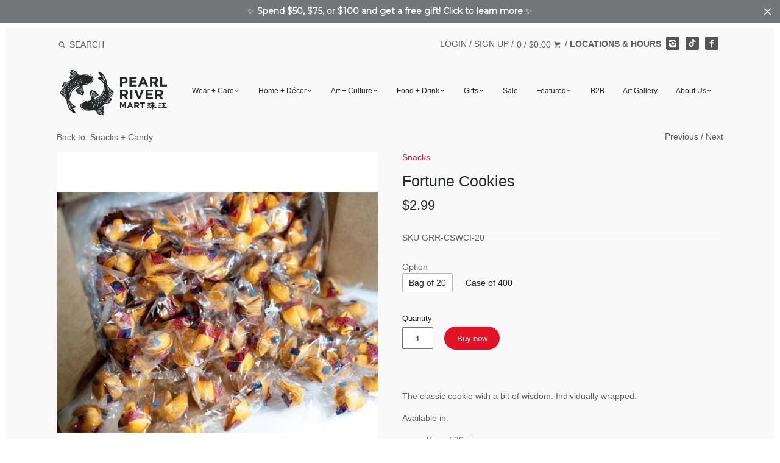

--- FILE ---
content_type: text/html; charset=utf-8
request_url: https://pearlriver.com/collections/snacks/products/6143
body_size: 25919
content:
<!doctype html>
<!--[if IE 8]><html class="no-js ie8" lang="en"> <![endif]-->
<!--[if IE 9]><html class="no-js ie9" lang="en"> <![endif]-->
<!--[if (gt IE 10)|!(IE)]><!--> <html class="no-js" lang="en"> <!--<![endif]-->
<head>


  




  <link rel="shortcut icon" href="//pearlriver.com/cdn/shop/t/48/assets/favicon.png?v=124593430325937811981744223063" type="image/png" />
<!-- Canopy v1.2.6 -->
  <meta charset="utf-8" />
  <!--[if IE]><meta http-equiv='X-UA-Compatible' content='IE=edge,chrome=1' /><![endif]-->

  <title>
  Fortune Cookies &ndash; Pearl River Mart
  </title>

  
  <meta name="description" content="The classic cookie with a bit of wisdom. Individually wrapped. Available in: Bag of 20 pieces Case of 400 pieces  " />
  

  <!-- <meta name="viewport" content="width=device-width, user-scalable=no" /> -->
  <meta name="viewport" content="width=device-width, initial-scale=1"><link rel="canonical" href="https://pearlriver.com/products/6143" />

  


  <meta property="og:type" content="product" />
  <meta property="og:title" content="Fortune Cookies" />
  
  <meta property="og:image" content="http://pearlriver.com/cdn/shop/files/fortune_cookies_grande.png?v=1721768762" />
  <meta property="og:image:secure_url" content="https://pearlriver.com/cdn/shop/files/fortune_cookies_grande.png?v=1721768762" />
  
  <meta property="og:image" content="http://pearlriver.com/cdn/shop/products/fortune-ck1_grande.jpg?v=1721768770" />
  <meta property="og:image:secure_url" content="https://pearlriver.com/cdn/shop/products/fortune-ck1_grande.jpg?v=1721768770" />
  
  <meta property="og:image" content="http://pearlriver.com/cdn/shop/products/fortune--3_grande.jpg?v=1721768770" />
  <meta property="og:image:secure_url" content="https://pearlriver.com/cdn/shop/products/fortune--3_grande.jpg?v=1721768770" />
  
  <meta property="og:price:amount" content="2.99" />
  <meta property="og:price:currency" content="USD" />



<meta property="og:description" content="The classic cookie with a bit of wisdom. Individually wrapped. Available in: Bag of 20 pieces Case of 400 pieces  " />

<meta property="og:url" content="https://pearlriver.com/products/6143" />
<meta property="og:site_name" content="Pearl River Mart" />

  


  <meta name="twitter:card" content="summary">


  <meta name="twitter:title" content="Fortune Cookies">
  <meta name="twitter:description" content="The classic cookie with a bit of wisdom. Individually wrapped.
Available in:

Bag of 20 pieces
Case of 400 pieces

 ">
  <meta name="twitter:image" content="https://pearlriver.com/cdn/shop/files/fortune_cookies_grande.png?v=1721768762">
  <meta name="twitter:image:width" content="600">
  <meta name="twitter:image:height" content="600">


  <meta name="google-site-verification" content="v5hPmCsb-ay1Drd7M7vEFEr7bai3q9_KADsqMfPh05E" />

  




<link href="//fonts.googleapis.com/css?family=Open+Sans:400,700" rel="stylesheet" type="text/css">


  <link href="//pearlriver.com/cdn/shop/t/48/assets/styles.scss.css?v=5582046080016880511767796629" rel="stylesheet" type="text/css" media="all" />

  <script src="//ajax.googleapis.com/ajax/libs/jquery/1.9.1/jquery.min.js" type="text/javascript"></script>

  <script src="//pearlriver.com/cdn/shopifycloud/storefront/assets/themes_support/option_selection-b017cd28.js" type="text/javascript"></script>
  <script src="//pearlriver.com/cdn/shopifycloud/storefront/assets/themes_support/api.jquery-7ab1a3a4.js" type="text/javascript"></script>

  

  <script>window.performance && window.performance.mark && window.performance.mark('shopify.content_for_header.start');</script><meta name="facebook-domain-verification" content="indemuu6bdijjum9ybemkdtbe8m35b">
<meta name="facebook-domain-verification" content="5x3cs7gns88zdeita2al286zyy1wl1">
<meta id="shopify-digital-wallet" name="shopify-digital-wallet" content="/14872774/digital_wallets/dialog">
<meta name="shopify-checkout-api-token" content="a0b924b2a0534458962af6e89f7fea88">
<link rel="alternate" type="application/json+oembed" href="https://pearlriver.com/products/6143.oembed">
<script async="async" src="/checkouts/internal/preloads.js?locale=en-US"></script>
<link rel="preconnect" href="https://shop.app" crossorigin="anonymous">
<script async="async" src="https://shop.app/checkouts/internal/preloads.js?locale=en-US&shop_id=14872774" crossorigin="anonymous"></script>
<script id="apple-pay-shop-capabilities" type="application/json">{"shopId":14872774,"countryCode":"US","currencyCode":"USD","merchantCapabilities":["supports3DS"],"merchantId":"gid:\/\/shopify\/Shop\/14872774","merchantName":"Pearl River Mart","requiredBillingContactFields":["postalAddress","email","phone"],"requiredShippingContactFields":["postalAddress","email","phone"],"shippingType":"shipping","supportedNetworks":["visa","masterCard","amex","discover","elo","jcb"],"total":{"type":"pending","label":"Pearl River Mart","amount":"1.00"},"shopifyPaymentsEnabled":true,"supportsSubscriptions":true}</script>
<script id="shopify-features" type="application/json">{"accessToken":"a0b924b2a0534458962af6e89f7fea88","betas":["rich-media-storefront-analytics"],"domain":"pearlriver.com","predictiveSearch":true,"shopId":14872774,"locale":"en"}</script>
<script>var Shopify = Shopify || {};
Shopify.shop = "pearl-river-mart.myshopify.com";
Shopify.locale = "en";
Shopify.currency = {"active":"USD","rate":"1.0"};
Shopify.country = "US";
Shopify.theme = {"name":"Production","id":141127057642,"schema_name":null,"schema_version":null,"theme_store_id":732,"role":"main"};
Shopify.theme.handle = "null";
Shopify.theme.style = {"id":null,"handle":null};
Shopify.cdnHost = "pearlriver.com/cdn";
Shopify.routes = Shopify.routes || {};
Shopify.routes.root = "/";</script>
<script type="module">!function(o){(o.Shopify=o.Shopify||{}).modules=!0}(window);</script>
<script>!function(o){function n(){var o=[];function n(){o.push(Array.prototype.slice.apply(arguments))}return n.q=o,n}var t=o.Shopify=o.Shopify||{};t.loadFeatures=n(),t.autoloadFeatures=n()}(window);</script>
<script>
  window.ShopifyPay = window.ShopifyPay || {};
  window.ShopifyPay.apiHost = "shop.app\/pay";
  window.ShopifyPay.redirectState = null;
</script>
<script id="shop-js-analytics" type="application/json">{"pageType":"product"}</script>
<script defer="defer" async type="module" src="//pearlriver.com/cdn/shopifycloud/shop-js/modules/v2/client.init-shop-cart-sync_BN7fPSNr.en.esm.js"></script>
<script defer="defer" async type="module" src="//pearlriver.com/cdn/shopifycloud/shop-js/modules/v2/chunk.common_Cbph3Kss.esm.js"></script>
<script defer="defer" async type="module" src="//pearlriver.com/cdn/shopifycloud/shop-js/modules/v2/chunk.modal_DKumMAJ1.esm.js"></script>
<script type="module">
  await import("//pearlriver.com/cdn/shopifycloud/shop-js/modules/v2/client.init-shop-cart-sync_BN7fPSNr.en.esm.js");
await import("//pearlriver.com/cdn/shopifycloud/shop-js/modules/v2/chunk.common_Cbph3Kss.esm.js");
await import("//pearlriver.com/cdn/shopifycloud/shop-js/modules/v2/chunk.modal_DKumMAJ1.esm.js");

  window.Shopify.SignInWithShop?.initShopCartSync?.({"fedCMEnabled":true,"windoidEnabled":true});

</script>
<script>
  window.Shopify = window.Shopify || {};
  if (!window.Shopify.featureAssets) window.Shopify.featureAssets = {};
  window.Shopify.featureAssets['shop-js'] = {"shop-cart-sync":["modules/v2/client.shop-cart-sync_CJVUk8Jm.en.esm.js","modules/v2/chunk.common_Cbph3Kss.esm.js","modules/v2/chunk.modal_DKumMAJ1.esm.js"],"init-fed-cm":["modules/v2/client.init-fed-cm_7Fvt41F4.en.esm.js","modules/v2/chunk.common_Cbph3Kss.esm.js","modules/v2/chunk.modal_DKumMAJ1.esm.js"],"init-shop-email-lookup-coordinator":["modules/v2/client.init-shop-email-lookup-coordinator_Cc088_bR.en.esm.js","modules/v2/chunk.common_Cbph3Kss.esm.js","modules/v2/chunk.modal_DKumMAJ1.esm.js"],"init-windoid":["modules/v2/client.init-windoid_hPopwJRj.en.esm.js","modules/v2/chunk.common_Cbph3Kss.esm.js","modules/v2/chunk.modal_DKumMAJ1.esm.js"],"shop-button":["modules/v2/client.shop-button_B0jaPSNF.en.esm.js","modules/v2/chunk.common_Cbph3Kss.esm.js","modules/v2/chunk.modal_DKumMAJ1.esm.js"],"shop-cash-offers":["modules/v2/client.shop-cash-offers_DPIskqss.en.esm.js","modules/v2/chunk.common_Cbph3Kss.esm.js","modules/v2/chunk.modal_DKumMAJ1.esm.js"],"shop-toast-manager":["modules/v2/client.shop-toast-manager_CK7RT69O.en.esm.js","modules/v2/chunk.common_Cbph3Kss.esm.js","modules/v2/chunk.modal_DKumMAJ1.esm.js"],"init-shop-cart-sync":["modules/v2/client.init-shop-cart-sync_BN7fPSNr.en.esm.js","modules/v2/chunk.common_Cbph3Kss.esm.js","modules/v2/chunk.modal_DKumMAJ1.esm.js"],"init-customer-accounts-sign-up":["modules/v2/client.init-customer-accounts-sign-up_CfPf4CXf.en.esm.js","modules/v2/client.shop-login-button_DeIztwXF.en.esm.js","modules/v2/chunk.common_Cbph3Kss.esm.js","modules/v2/chunk.modal_DKumMAJ1.esm.js"],"pay-button":["modules/v2/client.pay-button_CgIwFSYN.en.esm.js","modules/v2/chunk.common_Cbph3Kss.esm.js","modules/v2/chunk.modal_DKumMAJ1.esm.js"],"init-customer-accounts":["modules/v2/client.init-customer-accounts_DQ3x16JI.en.esm.js","modules/v2/client.shop-login-button_DeIztwXF.en.esm.js","modules/v2/chunk.common_Cbph3Kss.esm.js","modules/v2/chunk.modal_DKumMAJ1.esm.js"],"avatar":["modules/v2/client.avatar_BTnouDA3.en.esm.js"],"init-shop-for-new-customer-accounts":["modules/v2/client.init-shop-for-new-customer-accounts_CsZy_esa.en.esm.js","modules/v2/client.shop-login-button_DeIztwXF.en.esm.js","modules/v2/chunk.common_Cbph3Kss.esm.js","modules/v2/chunk.modal_DKumMAJ1.esm.js"],"shop-follow-button":["modules/v2/client.shop-follow-button_BRMJjgGd.en.esm.js","modules/v2/chunk.common_Cbph3Kss.esm.js","modules/v2/chunk.modal_DKumMAJ1.esm.js"],"checkout-modal":["modules/v2/client.checkout-modal_B9Drz_yf.en.esm.js","modules/v2/chunk.common_Cbph3Kss.esm.js","modules/v2/chunk.modal_DKumMAJ1.esm.js"],"shop-login-button":["modules/v2/client.shop-login-button_DeIztwXF.en.esm.js","modules/v2/chunk.common_Cbph3Kss.esm.js","modules/v2/chunk.modal_DKumMAJ1.esm.js"],"lead-capture":["modules/v2/client.lead-capture_DXYzFM3R.en.esm.js","modules/v2/chunk.common_Cbph3Kss.esm.js","modules/v2/chunk.modal_DKumMAJ1.esm.js"],"shop-login":["modules/v2/client.shop-login_CA5pJqmO.en.esm.js","modules/v2/chunk.common_Cbph3Kss.esm.js","modules/v2/chunk.modal_DKumMAJ1.esm.js"],"payment-terms":["modules/v2/client.payment-terms_BxzfvcZJ.en.esm.js","modules/v2/chunk.common_Cbph3Kss.esm.js","modules/v2/chunk.modal_DKumMAJ1.esm.js"]};
</script>
<script>(function() {
  var isLoaded = false;
  function asyncLoad() {
    if (isLoaded) return;
    isLoaded = true;
    var urls = ["https:\/\/load.csell.co\/assets\/js\/cross-sell.js?shop=pearl-river-mart.myshopify.com","https:\/\/load.csell.co\/assets\/v2\/js\/core\/xsell.js?shop=pearl-river-mart.myshopify.com","https:\/\/chimpstatic.com\/mcjs-connected\/js\/users\/54dbab6ed4dbd0f1e4d46a58c\/b0a2acf873bc2e318fd33ed05.js?shop=pearl-river-mart.myshopify.com","https:\/\/formbuilder.hulkapps.com\/skeletopapp.js?shop=pearl-river-mart.myshopify.com","https:\/\/cdn.nfcube.com\/instafeed-c844504cdb8f1e35a1e22f00b05c9dec.js?shop=pearl-river-mart.myshopify.com","https:\/\/cdn.hextom.com\/js\/quickannouncementbar.js?shop=pearl-river-mart.myshopify.com","https:\/\/cdn.hextom.com\/js\/freeshippingbar.js?shop=pearl-river-mart.myshopify.com"];
    for (var i = 0; i < urls.length; i++) {
      var s = document.createElement('script');
      s.type = 'text/javascript';
      s.async = true;
      s.src = urls[i];
      var x = document.getElementsByTagName('script')[0];
      x.parentNode.insertBefore(s, x);
    }
  };
  if(window.attachEvent) {
    window.attachEvent('onload', asyncLoad);
  } else {
    window.addEventListener('load', asyncLoad, false);
  }
})();</script>
<script id="__st">var __st={"a":14872774,"offset":-18000,"reqid":"3ffaf219-b5a4-4ca5-b857-81bdcc8c111e-1770012322","pageurl":"pearlriver.com\/collections\/snacks\/products\/6143","u":"3aa1e67769ba","p":"product","rtyp":"product","rid":9106888260};</script>
<script>window.ShopifyPaypalV4VisibilityTracking = true;</script>
<script id="captcha-bootstrap">!function(){'use strict';const t='contact',e='account',n='new_comment',o=[[t,t],['blogs',n],['comments',n],[t,'customer']],c=[[e,'customer_login'],[e,'guest_login'],[e,'recover_customer_password'],[e,'create_customer']],r=t=>t.map((([t,e])=>`form[action*='/${t}']:not([data-nocaptcha='true']) input[name='form_type'][value='${e}']`)).join(','),a=t=>()=>t?[...document.querySelectorAll(t)].map((t=>t.form)):[];function s(){const t=[...o],e=r(t);return a(e)}const i='password',u='form_key',d=['recaptcha-v3-token','g-recaptcha-response','h-captcha-response',i],f=()=>{try{return window.sessionStorage}catch{return}},m='__shopify_v',_=t=>t.elements[u];function p(t,e,n=!1){try{const o=window.sessionStorage,c=JSON.parse(o.getItem(e)),{data:r}=function(t){const{data:e,action:n}=t;return t[m]||n?{data:e,action:n}:{data:t,action:n}}(c);for(const[e,n]of Object.entries(r))t.elements[e]&&(t.elements[e].value=n);n&&o.removeItem(e)}catch(o){console.error('form repopulation failed',{error:o})}}const l='form_type',E='cptcha';function T(t){t.dataset[E]=!0}const w=window,h=w.document,L='Shopify',v='ce_forms',y='captcha';let A=!1;((t,e)=>{const n=(g='f06e6c50-85a8-45c8-87d0-21a2b65856fe',I='https://cdn.shopify.com/shopifycloud/storefront-forms-hcaptcha/ce_storefront_forms_captcha_hcaptcha.v1.5.2.iife.js',D={infoText:'Protected by hCaptcha',privacyText:'Privacy',termsText:'Terms'},(t,e,n)=>{const o=w[L][v],c=o.bindForm;if(c)return c(t,g,e,D).then(n);var r;o.q.push([[t,g,e,D],n]),r=I,A||(h.body.append(Object.assign(h.createElement('script'),{id:'captcha-provider',async:!0,src:r})),A=!0)});var g,I,D;w[L]=w[L]||{},w[L][v]=w[L][v]||{},w[L][v].q=[],w[L][y]=w[L][y]||{},w[L][y].protect=function(t,e){n(t,void 0,e),T(t)},Object.freeze(w[L][y]),function(t,e,n,w,h,L){const[v,y,A,g]=function(t,e,n){const i=e?o:[],u=t?c:[],d=[...i,...u],f=r(d),m=r(i),_=r(d.filter((([t,e])=>n.includes(e))));return[a(f),a(m),a(_),s()]}(w,h,L),I=t=>{const e=t.target;return e instanceof HTMLFormElement?e:e&&e.form},D=t=>v().includes(t);t.addEventListener('submit',(t=>{const e=I(t);if(!e)return;const n=D(e)&&!e.dataset.hcaptchaBound&&!e.dataset.recaptchaBound,o=_(e),c=g().includes(e)&&(!o||!o.value);(n||c)&&t.preventDefault(),c&&!n&&(function(t){try{if(!f())return;!function(t){const e=f();if(!e)return;const n=_(t);if(!n)return;const o=n.value;o&&e.removeItem(o)}(t);const e=Array.from(Array(32),(()=>Math.random().toString(36)[2])).join('');!function(t,e){_(t)||t.append(Object.assign(document.createElement('input'),{type:'hidden',name:u})),t.elements[u].value=e}(t,e),function(t,e){const n=f();if(!n)return;const o=[...t.querySelectorAll(`input[type='${i}']`)].map((({name:t})=>t)),c=[...d,...o],r={};for(const[a,s]of new FormData(t).entries())c.includes(a)||(r[a]=s);n.setItem(e,JSON.stringify({[m]:1,action:t.action,data:r}))}(t,e)}catch(e){console.error('failed to persist form',e)}}(e),e.submit())}));const S=(t,e)=>{t&&!t.dataset[E]&&(n(t,e.some((e=>e===t))),T(t))};for(const o of['focusin','change'])t.addEventListener(o,(t=>{const e=I(t);D(e)&&S(e,y())}));const B=e.get('form_key'),M=e.get(l),P=B&&M;t.addEventListener('DOMContentLoaded',(()=>{const t=y();if(P)for(const e of t)e.elements[l].value===M&&p(e,B);[...new Set([...A(),...v().filter((t=>'true'===t.dataset.shopifyCaptcha))])].forEach((e=>S(e,t)))}))}(h,new URLSearchParams(w.location.search),n,t,e,['guest_login'])})(!0,!0)}();</script>
<script integrity="sha256-4kQ18oKyAcykRKYeNunJcIwy7WH5gtpwJnB7kiuLZ1E=" data-source-attribution="shopify.loadfeatures" defer="defer" src="//pearlriver.com/cdn/shopifycloud/storefront/assets/storefront/load_feature-a0a9edcb.js" crossorigin="anonymous"></script>
<script crossorigin="anonymous" defer="defer" src="//pearlriver.com/cdn/shopifycloud/storefront/assets/shopify_pay/storefront-65b4c6d7.js?v=20250812"></script>
<script data-source-attribution="shopify.dynamic_checkout.dynamic.init">var Shopify=Shopify||{};Shopify.PaymentButton=Shopify.PaymentButton||{isStorefrontPortableWallets:!0,init:function(){window.Shopify.PaymentButton.init=function(){};var t=document.createElement("script");t.src="https://pearlriver.com/cdn/shopifycloud/portable-wallets/latest/portable-wallets.en.js",t.type="module",document.head.appendChild(t)}};
</script>
<script data-source-attribution="shopify.dynamic_checkout.buyer_consent">
  function portableWalletsHideBuyerConsent(e){var t=document.getElementById("shopify-buyer-consent"),n=document.getElementById("shopify-subscription-policy-button");t&&n&&(t.classList.add("hidden"),t.setAttribute("aria-hidden","true"),n.removeEventListener("click",e))}function portableWalletsShowBuyerConsent(e){var t=document.getElementById("shopify-buyer-consent"),n=document.getElementById("shopify-subscription-policy-button");t&&n&&(t.classList.remove("hidden"),t.removeAttribute("aria-hidden"),n.addEventListener("click",e))}window.Shopify?.PaymentButton&&(window.Shopify.PaymentButton.hideBuyerConsent=portableWalletsHideBuyerConsent,window.Shopify.PaymentButton.showBuyerConsent=portableWalletsShowBuyerConsent);
</script>
<script data-source-attribution="shopify.dynamic_checkout.cart.bootstrap">document.addEventListener("DOMContentLoaded",(function(){function t(){return document.querySelector("shopify-accelerated-checkout-cart, shopify-accelerated-checkout")}if(t())Shopify.PaymentButton.init();else{new MutationObserver((function(e,n){t()&&(Shopify.PaymentButton.init(),n.disconnect())})).observe(document.body,{childList:!0,subtree:!0})}}));
</script>
<link id="shopify-accelerated-checkout-styles" rel="stylesheet" media="screen" href="https://pearlriver.com/cdn/shopifycloud/portable-wallets/latest/accelerated-checkout-backwards-compat.css" crossorigin="anonymous">
<style id="shopify-accelerated-checkout-cart">
        #shopify-buyer-consent {
  margin-top: 1em;
  display: inline-block;
  width: 100%;
}

#shopify-buyer-consent.hidden {
  display: none;
}

#shopify-subscription-policy-button {
  background: none;
  border: none;
  padding: 0;
  text-decoration: underline;
  font-size: inherit;
  cursor: pointer;
}

#shopify-subscription-policy-button::before {
  box-shadow: none;
}

      </style>

<script>window.performance && window.performance.mark && window.performance.mark('shopify.content_for_header.end');</script>
<link href="//pearlriver.com/cdn/shop/t/48/assets/main.min.css?v=140844636971999781261744223063" rel="stylesheet" type="text/css" media="all" /><script>
    document.documentElement.className = document.documentElement.className.replace('no-js', '');
    products = {};
    Shopify.money_format = "${{amount}}";
  </script>
  <script src="https://www.youtube.com/iframe_api"></script>
  <script>var BOLD = BOLD || {};
    BOLD.products = BOLD.products || {};
    BOLD.variant_lookup = BOLD.variant_lookup || {};BOLD.variant_lookup[34045281999] ="6143";BOLD.variant_lookup[5980157378587] ="6143";BOLD.products["6143"] ={"id":9106888260,"title":"Fortune Cookies","handle":"6143","description":"\u003cp\u003eThe classic cookie with a bit of wisdom. Individually wrapped.\u003c\/p\u003e\n\u003cp\u003eAvailable in:\u003c\/p\u003e\n\u003cul\u003e\n\u003cli\u003eBag of 20 pieces\u003c\/li\u003e\n\u003cli\u003eCase of 400 pieces\u003c\/li\u003e\n\u003c\/ul\u003e\n\u003cp\u003e \u003c\/p\u003e","published_at":"2016-10-03T04:11:00","created_at":"2016-10-03T04:11:54","vendor":"WRS","type":"Snacks","tags":[],"price":299,"price_min":299,"price_max":4250,"price_varies":true,"compare_at_price":null,"compare_at_price_min":0,"compare_at_price_max":0,"compare_at_price_varies":true,"all_variant_ids":[34045281999,5980157378587],"variants":[{"id":34045281999,"product_id":9106888260,"product_handle":"6143","title":"Bag of 20","option1":"Bag of 20","option2":null,"option3":null,"sku":"GRR-CSWCI-20","requires_shipping":true,"taxable":true,"featured_image":null,"image_id":null,"available":true,"name":"Fortune Cookies - Bag of 20","options":["Bag of 20"],"price":299,"weight":635,"compare_at_price":null,"inventory_quantity":-418,"inventory_management":null,"inventory_policy":"continue","inventory_in_cart":0,"inventory_remaining":-418,"incoming":false,"next_incoming_date":null,"taxable":true,"barcode":"80091200050"},{"id":5980157378587,"product_id":9106888260,"product_handle":"6143","title":"Case of 400","option1":"Case of 400","option2":null,"option3":null,"sku":"WRS-CSWCI","requires_shipping":true,"taxable":true,"featured_image":null,"image_id":null,"available":true,"name":"Fortune Cookies - Case of 400","options":["Case of 400"],"price":4250,"weight":5443,"compare_at_price":null,"inventory_quantity":85,"inventory_management":null,"inventory_policy":"continue","inventory_in_cart":0,"inventory_remaining":85,"incoming":false,"next_incoming_date":null,"taxable":true,"barcode":"17010900008"}],"available":true,"images":["\/\/pearlriver.com\/cdn\/shop\/files\/fortune_cookies.png?v=1721768762","\/\/pearlriver.com\/cdn\/shop\/products\/fortune-ck1.jpg?v=1721768770","\/\/pearlriver.com\/cdn\/shop\/products\/fortune--3.jpg?v=1721768770"],"featured_image":"\/\/pearlriver.com\/cdn\/shop\/files\/fortune_cookies.png?v=1721768762","options":["Option"],"url":"\/products\/6143"}</script>
<script>
    (function (c, s, q, u, a, r, e) {
        c.hj=c.hj||function(){(c.hj.q=c.hj.q||[]).push(arguments)};
        c._hjSettings = { hjid: a };
        r = s.getElementsByTagName('head')[0];
        e = s.createElement('script');
        e.async = true;
        e.src = q + c._hjSettings.hjid + u;
        r.appendChild(e);
    })(window, document, 'https://static.hj.contentsquare.net/c/csq-', '.js', 5302813);
</script>
<script>
      window.shopUrl = 'https://pearlriver.com';
      window.routes = {
        cart_add_url: '/cart/add',
        cart_change_url: '/cart/change',
        cart_update_url: '/cart/update',
        cart_url: '/cart',
        predictive_search_url: '/search/suggest',
      };

      window.accessibilityStrings = {
        recipientFormExpanded: `Gift card recipient form expanded`,
        recipientFormCollapsed: `Gift card recipient form collapsed`,
      };
</script>
<script src="//pearlriver.com/cdn/shop/t/48/assets/search-form.js?v=80459347557427159651744223063" defer="defer"></script>
<script src="//pearlriver.com/cdn/shop/t/48/assets/predictive-search.js?v=54636967875874475401744223063" defer></script>
<link
  rel="stylesheet"
  href="//pearlriver.com/cdn/shop/t/48/assets/component-predictive-search.css?v=29361806727015855231744223063"
  media="print"
  onload="this.media='all'"
>
<!-- BEGIN app block: shopify://apps/hulk-form-builder/blocks/app-embed/b6b8dd14-356b-4725-a4ed-77232212b3c3 --><!-- BEGIN app snippet: hulkapps-formbuilder-theme-ext --><script type="text/javascript">
  
  if (typeof window.formbuilder_customer != "object") {
        window.formbuilder_customer = {}
  }

  window.hulkFormBuilder = {
    form_data: {},
    shop_data: {"shop_aH1ryAa1-l4DNzvCUplAuw":{"shop_uuid":"aH1ryAa1-l4DNzvCUplAuw","shop_timezone":"America\/New_York","shop_id":20879,"shop_is_after_submit_enabled":true,"shop_shopify_plan":"Shopify","shop_shopify_domain":"pearl-river-mart.myshopify.com","shop_created_at":"2019-05-28T10:20:33.395-05:00","is_skip_metafield":false,"shop_deleted":false,"shop_disabled":false}},
    settings_data: {"shop_settings":{"shop_customise_msgs":[],"default_customise_msgs":{"is_required":"is required","thank_you":"Thank you! The form was submitted successfully.","processing":"Processing...","valid_data":"Please provide valid data","valid_email":"Provide valid email format","valid_tags":"HTML Tags are not allowed","valid_phone":"Provide valid phone number","valid_captcha":"Please provide valid captcha response","valid_url":"Provide valid URL","only_number_alloud":"Provide valid number in","number_less":"must be less than","number_more":"must be more than","image_must_less":"Image must be less than 20MB","image_number":"Images allowed","image_extension":"Invalid extension! Please provide image file","error_image_upload":"Error in image upload. Please try again.","error_file_upload":"Error in file upload. Please try again.","your_response":"Your response","error_form_submit":"Error occur.Please try again after sometime.","email_submitted":"Form with this email is already submitted","invalid_email_by_zerobounce":"The email address you entered appears to be invalid. Please check it and try again.","download_file":"Download file","card_details_invalid":"Your card details are invalid","card_details":"Card details","please_enter_card_details":"Please enter card details","card_number":"Card number","exp_mm":"Exp MM","exp_yy":"Exp YY","crd_cvc":"CVV","payment_value":"Payment amount","please_enter_payment_amount":"Please enter payment amount","address1":"Address line 1","address2":"Address line 2","city":"City","province":"Province","zipcode":"Zip code","country":"Country","blocked_domain":"This form does not accept addresses from","file_must_less":"File must be less than 20MB","file_extension":"Invalid extension! Please provide file","only_file_number_alloud":"files allowed","previous":"Previous","next":"Next","must_have_a_input":"Please enter at least one field.","please_enter_required_data":"Please enter required data","atleast_one_special_char":"Include at least one special character","atleast_one_lowercase_char":"Include at least one lowercase character","atleast_one_uppercase_char":"Include at least one uppercase character","atleast_one_number":"Include at least one number","must_have_8_chars":"Must have 8 characters long","be_between_8_and_12_chars":"Be between 8 and 12 characters long","please_select":"Please Select","phone_submitted":"Form with this phone number is already submitted","user_res_parse_error":"Error while submitting the form","valid_same_values":"values must be same","product_choice_clear_selection":"Clear Selection","picture_choice_clear_selection":"Clear Selection","remove_all_for_file_image_upload":"Remove All","invalid_file_type_for_image_upload":"You can't upload files of this type.","invalid_file_type_for_signature_upload":"You can't upload files of this type.","max_files_exceeded_for_file_upload":"You can not upload any more files.","max_files_exceeded_for_image_upload":"You can not upload any more files.","file_already_exist":"File already uploaded","max_limit_exceed":"You have added the maximum number of text fields.","cancel_upload_for_file_upload":"Cancel upload","cancel_upload_for_image_upload":"Cancel upload","cancel_upload_for_signature_upload":"Cancel upload"},"shop_blocked_domains":[]}},
    features_data: {"shop_plan_features":{"shop_plan_features":["unlimited-forms","full-design-customization","export-form-submissions","multiple-recipients-for-form-submissions","multiple-admin-notifications","enable-captcha","unlimited-file-uploads","save-submitted-form-data","set-auto-response-message","conditional-logic","form-banner","save-as-draft-facility","include-user-response-in-admin-email","disable-form-submission","file-upload"]}},
    shop: null,
    shop_id: null,
    plan_features: null,
    validateDoubleQuotes: false,
    assets: {
      extraFunctions: "https://cdn.shopify.com/extensions/019bb5ee-ec40-7527-955d-c1b8751eb060/form-builder-by-hulkapps-50/assets/extra-functions.js",
      extraStyles: "https://cdn.shopify.com/extensions/019bb5ee-ec40-7527-955d-c1b8751eb060/form-builder-by-hulkapps-50/assets/extra-styles.css",
      bootstrapStyles: "https://cdn.shopify.com/extensions/019bb5ee-ec40-7527-955d-c1b8751eb060/form-builder-by-hulkapps-50/assets/theme-app-extension-bootstrap.css"
    },
    translations: {
      htmlTagNotAllowed: "HTML Tags are not allowed",
      sqlQueryNotAllowed: "SQL Queries are not allowed",
      doubleQuoteNotAllowed: "Double quotes are not allowed",
      vorwerkHttpWwwNotAllowed: "The words \u0026#39;http\u0026#39; and \u0026#39;www\u0026#39; are not allowed. Please remove them and try again.",
      maxTextFieldsReached: "You have added the maximum number of text fields.",
      avoidNegativeWords: "Avoid negative words: Don\u0026#39;t use negative words in your contact message.",
      customDesignOnly: "This form is for custom designs requests. For general inquiries please contact our team at info@stagheaddesigns.com",
      zerobounceApiErrorMsg: "We couldn\u0026#39;t verify your email due to a technical issue. Please try again later.",
    }

  }

  

  window.FbThemeAppExtSettingsHash = {}
  
</script><!-- END app snippet --><!-- END app block --><script src="https://cdn.shopify.com/extensions/019bb5ee-ec40-7527-955d-c1b8751eb060/form-builder-by-hulkapps-50/assets/form-builder-script.js" type="text/javascript" defer="defer"></script>
<link href="https://monorail-edge.shopifysvc.com" rel="dns-prefetch">
<script>(function(){if ("sendBeacon" in navigator && "performance" in window) {try {var session_token_from_headers = performance.getEntriesByType('navigation')[0].serverTiming.find(x => x.name == '_s').description;} catch {var session_token_from_headers = undefined;}var session_cookie_matches = document.cookie.match(/_shopify_s=([^;]*)/);var session_token_from_cookie = session_cookie_matches && session_cookie_matches.length === 2 ? session_cookie_matches[1] : "";var session_token = session_token_from_headers || session_token_from_cookie || "";function handle_abandonment_event(e) {var entries = performance.getEntries().filter(function(entry) {return /monorail-edge.shopifysvc.com/.test(entry.name);});if (!window.abandonment_tracked && entries.length === 0) {window.abandonment_tracked = true;var currentMs = Date.now();var navigation_start = performance.timing.navigationStart;var payload = {shop_id: 14872774,url: window.location.href,navigation_start,duration: currentMs - navigation_start,session_token,page_type: "product"};window.navigator.sendBeacon("https://monorail-edge.shopifysvc.com/v1/produce", JSON.stringify({schema_id: "online_store_buyer_site_abandonment/1.1",payload: payload,metadata: {event_created_at_ms: currentMs,event_sent_at_ms: currentMs}}));}}window.addEventListener('pagehide', handle_abandonment_event);}}());</script>
<script id="web-pixels-manager-setup">(function e(e,d,r,n,o){if(void 0===o&&(o={}),!Boolean(null===(a=null===(i=window.Shopify)||void 0===i?void 0:i.analytics)||void 0===a?void 0:a.replayQueue)){var i,a;window.Shopify=window.Shopify||{};var t=window.Shopify;t.analytics=t.analytics||{};var s=t.analytics;s.replayQueue=[],s.publish=function(e,d,r){return s.replayQueue.push([e,d,r]),!0};try{self.performance.mark("wpm:start")}catch(e){}var l=function(){var e={modern:/Edge?\/(1{2}[4-9]|1[2-9]\d|[2-9]\d{2}|\d{4,})\.\d+(\.\d+|)|Firefox\/(1{2}[4-9]|1[2-9]\d|[2-9]\d{2}|\d{4,})\.\d+(\.\d+|)|Chrom(ium|e)\/(9{2}|\d{3,})\.\d+(\.\d+|)|(Maci|X1{2}).+ Version\/(15\.\d+|(1[6-9]|[2-9]\d|\d{3,})\.\d+)([,.]\d+|)( \(\w+\)|)( Mobile\/\w+|) Safari\/|Chrome.+OPR\/(9{2}|\d{3,})\.\d+\.\d+|(CPU[ +]OS|iPhone[ +]OS|CPU[ +]iPhone|CPU IPhone OS|CPU iPad OS)[ +]+(15[._]\d+|(1[6-9]|[2-9]\d|\d{3,})[._]\d+)([._]\d+|)|Android:?[ /-](13[3-9]|1[4-9]\d|[2-9]\d{2}|\d{4,})(\.\d+|)(\.\d+|)|Android.+Firefox\/(13[5-9]|1[4-9]\d|[2-9]\d{2}|\d{4,})\.\d+(\.\d+|)|Android.+Chrom(ium|e)\/(13[3-9]|1[4-9]\d|[2-9]\d{2}|\d{4,})\.\d+(\.\d+|)|SamsungBrowser\/([2-9]\d|\d{3,})\.\d+/,legacy:/Edge?\/(1[6-9]|[2-9]\d|\d{3,})\.\d+(\.\d+|)|Firefox\/(5[4-9]|[6-9]\d|\d{3,})\.\d+(\.\d+|)|Chrom(ium|e)\/(5[1-9]|[6-9]\d|\d{3,})\.\d+(\.\d+|)([\d.]+$|.*Safari\/(?![\d.]+ Edge\/[\d.]+$))|(Maci|X1{2}).+ Version\/(10\.\d+|(1[1-9]|[2-9]\d|\d{3,})\.\d+)([,.]\d+|)( \(\w+\)|)( Mobile\/\w+|) Safari\/|Chrome.+OPR\/(3[89]|[4-9]\d|\d{3,})\.\d+\.\d+|(CPU[ +]OS|iPhone[ +]OS|CPU[ +]iPhone|CPU IPhone OS|CPU iPad OS)[ +]+(10[._]\d+|(1[1-9]|[2-9]\d|\d{3,})[._]\d+)([._]\d+|)|Android:?[ /-](13[3-9]|1[4-9]\d|[2-9]\d{2}|\d{4,})(\.\d+|)(\.\d+|)|Mobile Safari.+OPR\/([89]\d|\d{3,})\.\d+\.\d+|Android.+Firefox\/(13[5-9]|1[4-9]\d|[2-9]\d{2}|\d{4,})\.\d+(\.\d+|)|Android.+Chrom(ium|e)\/(13[3-9]|1[4-9]\d|[2-9]\d{2}|\d{4,})\.\d+(\.\d+|)|Android.+(UC? ?Browser|UCWEB|U3)[ /]?(15\.([5-9]|\d{2,})|(1[6-9]|[2-9]\d|\d{3,})\.\d+)\.\d+|SamsungBrowser\/(5\.\d+|([6-9]|\d{2,})\.\d+)|Android.+MQ{2}Browser\/(14(\.(9|\d{2,})|)|(1[5-9]|[2-9]\d|\d{3,})(\.\d+|))(\.\d+|)|K[Aa][Ii]OS\/(3\.\d+|([4-9]|\d{2,})\.\d+)(\.\d+|)/},d=e.modern,r=e.legacy,n=navigator.userAgent;return n.match(d)?"modern":n.match(r)?"legacy":"unknown"}(),u="modern"===l?"modern":"legacy",c=(null!=n?n:{modern:"",legacy:""})[u],f=function(e){return[e.baseUrl,"/wpm","/b",e.hashVersion,"modern"===e.buildTarget?"m":"l",".js"].join("")}({baseUrl:d,hashVersion:r,buildTarget:u}),m=function(e){var d=e.version,r=e.bundleTarget,n=e.surface,o=e.pageUrl,i=e.monorailEndpoint;return{emit:function(e){var a=e.status,t=e.errorMsg,s=(new Date).getTime(),l=JSON.stringify({metadata:{event_sent_at_ms:s},events:[{schema_id:"web_pixels_manager_load/3.1",payload:{version:d,bundle_target:r,page_url:o,status:a,surface:n,error_msg:t},metadata:{event_created_at_ms:s}}]});if(!i)return console&&console.warn&&console.warn("[Web Pixels Manager] No Monorail endpoint provided, skipping logging."),!1;try{return self.navigator.sendBeacon.bind(self.navigator)(i,l)}catch(e){}var u=new XMLHttpRequest;try{return u.open("POST",i,!0),u.setRequestHeader("Content-Type","text/plain"),u.send(l),!0}catch(e){return console&&console.warn&&console.warn("[Web Pixels Manager] Got an unhandled error while logging to Monorail."),!1}}}}({version:r,bundleTarget:l,surface:e.surface,pageUrl:self.location.href,monorailEndpoint:e.monorailEndpoint});try{o.browserTarget=l,function(e){var d=e.src,r=e.async,n=void 0===r||r,o=e.onload,i=e.onerror,a=e.sri,t=e.scriptDataAttributes,s=void 0===t?{}:t,l=document.createElement("script"),u=document.querySelector("head"),c=document.querySelector("body");if(l.async=n,l.src=d,a&&(l.integrity=a,l.crossOrigin="anonymous"),s)for(var f in s)if(Object.prototype.hasOwnProperty.call(s,f))try{l.dataset[f]=s[f]}catch(e){}if(o&&l.addEventListener("load",o),i&&l.addEventListener("error",i),u)u.appendChild(l);else{if(!c)throw new Error("Did not find a head or body element to append the script");c.appendChild(l)}}({src:f,async:!0,onload:function(){if(!function(){var e,d;return Boolean(null===(d=null===(e=window.Shopify)||void 0===e?void 0:e.analytics)||void 0===d?void 0:d.initialized)}()){var d=window.webPixelsManager.init(e)||void 0;if(d){var r=window.Shopify.analytics;r.replayQueue.forEach((function(e){var r=e[0],n=e[1],o=e[2];d.publishCustomEvent(r,n,o)})),r.replayQueue=[],r.publish=d.publishCustomEvent,r.visitor=d.visitor,r.initialized=!0}}},onerror:function(){return m.emit({status:"failed",errorMsg:"".concat(f," has failed to load")})},sri:function(e){var d=/^sha384-[A-Za-z0-9+/=]+$/;return"string"==typeof e&&d.test(e)}(c)?c:"",scriptDataAttributes:o}),m.emit({status:"loading"})}catch(e){m.emit({status:"failed",errorMsg:(null==e?void 0:e.message)||"Unknown error"})}}})({shopId: 14872774,storefrontBaseUrl: "https://pearlriver.com",extensionsBaseUrl: "https://extensions.shopifycdn.com/cdn/shopifycloud/web-pixels-manager",monorailEndpoint: "https://monorail-edge.shopifysvc.com/unstable/produce_batch",surface: "storefront-renderer",enabledBetaFlags: ["2dca8a86"],webPixelsConfigList: [{"id":"509935850","configuration":"{\"myshopifyDomain\":\"pearl-river-mart.myshopify.com\"}","eventPayloadVersion":"v1","runtimeContext":"STRICT","scriptVersion":"23b97d18e2aa74363140dc29c9284e87","type":"APP","apiClientId":2775569,"privacyPurposes":["ANALYTICS","MARKETING","SALE_OF_DATA"],"dataSharingAdjustments":{"protectedCustomerApprovalScopes":["read_customer_address","read_customer_email","read_customer_name","read_customer_phone","read_customer_personal_data"]}},{"id":"333840618","configuration":"{\"config\":\"{\\\"pixel_id\\\":\\\"G-JSS8XQSYMZ\\\",\\\"google_tag_ids\\\":[\\\"G-JSS8XQSYMZ\\\"],\\\"target_country\\\":\\\"US\\\",\\\"gtag_events\\\":[{\\\"type\\\":\\\"search\\\",\\\"action_label\\\":\\\"G-JSS8XQSYMZ\\\"},{\\\"type\\\":\\\"begin_checkout\\\",\\\"action_label\\\":\\\"G-JSS8XQSYMZ\\\"},{\\\"type\\\":\\\"view_item\\\",\\\"action_label\\\":\\\"G-JSS8XQSYMZ\\\"},{\\\"type\\\":\\\"purchase\\\",\\\"action_label\\\":\\\"G-JSS8XQSYMZ\\\"},{\\\"type\\\":\\\"page_view\\\",\\\"action_label\\\":\\\"G-JSS8XQSYMZ\\\"},{\\\"type\\\":\\\"add_payment_info\\\",\\\"action_label\\\":\\\"G-JSS8XQSYMZ\\\"},{\\\"type\\\":\\\"add_to_cart\\\",\\\"action_label\\\":\\\"G-JSS8XQSYMZ\\\"}],\\\"enable_monitoring_mode\\\":false}\"}","eventPayloadVersion":"v1","runtimeContext":"OPEN","scriptVersion":"b2a88bafab3e21179ed38636efcd8a93","type":"APP","apiClientId":1780363,"privacyPurposes":[],"dataSharingAdjustments":{"protectedCustomerApprovalScopes":["read_customer_address","read_customer_email","read_customer_name","read_customer_personal_data","read_customer_phone"]}},{"id":"33652970","eventPayloadVersion":"v1","runtimeContext":"LAX","scriptVersion":"1","type":"CUSTOM","privacyPurposes":["MARKETING"],"name":"Meta pixel (migrated)"},{"id":"shopify-app-pixel","configuration":"{}","eventPayloadVersion":"v1","runtimeContext":"STRICT","scriptVersion":"0450","apiClientId":"shopify-pixel","type":"APP","privacyPurposes":["ANALYTICS","MARKETING"]},{"id":"shopify-custom-pixel","eventPayloadVersion":"v1","runtimeContext":"LAX","scriptVersion":"0450","apiClientId":"shopify-pixel","type":"CUSTOM","privacyPurposes":["ANALYTICS","MARKETING"]}],isMerchantRequest: false,initData: {"shop":{"name":"Pearl River Mart","paymentSettings":{"currencyCode":"USD"},"myshopifyDomain":"pearl-river-mart.myshopify.com","countryCode":"US","storefrontUrl":"https:\/\/pearlriver.com"},"customer":null,"cart":null,"checkout":null,"productVariants":[{"price":{"amount":2.99,"currencyCode":"USD"},"product":{"title":"Fortune Cookies","vendor":"WRS","id":"9106888260","untranslatedTitle":"Fortune Cookies","url":"\/products\/6143","type":"Snacks"},"id":"34045281999","image":{"src":"\/\/pearlriver.com\/cdn\/shop\/files\/fortune_cookies.png?v=1721768762"},"sku":"GRR-CSWCI-20","title":"Bag of 20","untranslatedTitle":"Bag of 20"},{"price":{"amount":42.5,"currencyCode":"USD"},"product":{"title":"Fortune Cookies","vendor":"WRS","id":"9106888260","untranslatedTitle":"Fortune Cookies","url":"\/products\/6143","type":"Snacks"},"id":"5980157378587","image":{"src":"\/\/pearlriver.com\/cdn\/shop\/files\/fortune_cookies.png?v=1721768762"},"sku":"WRS-CSWCI","title":"Case of 400","untranslatedTitle":"Case of 400"}],"purchasingCompany":null},},"https://pearlriver.com/cdn","1d2a099fw23dfb22ep557258f5m7a2edbae",{"modern":"","legacy":""},{"shopId":"14872774","storefrontBaseUrl":"https:\/\/pearlriver.com","extensionBaseUrl":"https:\/\/extensions.shopifycdn.com\/cdn\/shopifycloud\/web-pixels-manager","surface":"storefront-renderer","enabledBetaFlags":"[\"2dca8a86\"]","isMerchantRequest":"false","hashVersion":"1d2a099fw23dfb22ep557258f5m7a2edbae","publish":"custom","events":"[[\"page_viewed\",{}],[\"product_viewed\",{\"productVariant\":{\"price\":{\"amount\":2.99,\"currencyCode\":\"USD\"},\"product\":{\"title\":\"Fortune Cookies\",\"vendor\":\"WRS\",\"id\":\"9106888260\",\"untranslatedTitle\":\"Fortune Cookies\",\"url\":\"\/products\/6143\",\"type\":\"Snacks\"},\"id\":\"34045281999\",\"image\":{\"src\":\"\/\/pearlriver.com\/cdn\/shop\/files\/fortune_cookies.png?v=1721768762\"},\"sku\":\"GRR-CSWCI-20\",\"title\":\"Bag of 20\",\"untranslatedTitle\":\"Bag of 20\"}}]]"});</script><script>
  window.ShopifyAnalytics = window.ShopifyAnalytics || {};
  window.ShopifyAnalytics.meta = window.ShopifyAnalytics.meta || {};
  window.ShopifyAnalytics.meta.currency = 'USD';
  var meta = {"product":{"id":9106888260,"gid":"gid:\/\/shopify\/Product\/9106888260","vendor":"WRS","type":"Snacks","handle":"6143","variants":[{"id":34045281999,"price":299,"name":"Fortune Cookies - Bag of 20","public_title":"Bag of 20","sku":"GRR-CSWCI-20"},{"id":5980157378587,"price":4250,"name":"Fortune Cookies - Case of 400","public_title":"Case of 400","sku":"WRS-CSWCI"}],"remote":false},"page":{"pageType":"product","resourceType":"product","resourceId":9106888260,"requestId":"3ffaf219-b5a4-4ca5-b857-81bdcc8c111e-1770012322"}};
  for (var attr in meta) {
    window.ShopifyAnalytics.meta[attr] = meta[attr];
  }
</script>
<script class="analytics">
  (function () {
    var customDocumentWrite = function(content) {
      var jquery = null;

      if (window.jQuery) {
        jquery = window.jQuery;
      } else if (window.Checkout && window.Checkout.$) {
        jquery = window.Checkout.$;
      }

      if (jquery) {
        jquery('body').append(content);
      }
    };

    var hasLoggedConversion = function(token) {
      if (token) {
        return document.cookie.indexOf('loggedConversion=' + token) !== -1;
      }
      return false;
    }

    var setCookieIfConversion = function(token) {
      if (token) {
        var twoMonthsFromNow = new Date(Date.now());
        twoMonthsFromNow.setMonth(twoMonthsFromNow.getMonth() + 2);

        document.cookie = 'loggedConversion=' + token + '; expires=' + twoMonthsFromNow;
      }
    }

    var trekkie = window.ShopifyAnalytics.lib = window.trekkie = window.trekkie || [];
    if (trekkie.integrations) {
      return;
    }
    trekkie.methods = [
      'identify',
      'page',
      'ready',
      'track',
      'trackForm',
      'trackLink'
    ];
    trekkie.factory = function(method) {
      return function() {
        var args = Array.prototype.slice.call(arguments);
        args.unshift(method);
        trekkie.push(args);
        return trekkie;
      };
    };
    for (var i = 0; i < trekkie.methods.length; i++) {
      var key = trekkie.methods[i];
      trekkie[key] = trekkie.factory(key);
    }
    trekkie.load = function(config) {
      trekkie.config = config || {};
      trekkie.config.initialDocumentCookie = document.cookie;
      var first = document.getElementsByTagName('script')[0];
      var script = document.createElement('script');
      script.type = 'text/javascript';
      script.onerror = function(e) {
        var scriptFallback = document.createElement('script');
        scriptFallback.type = 'text/javascript';
        scriptFallback.onerror = function(error) {
                var Monorail = {
      produce: function produce(monorailDomain, schemaId, payload) {
        var currentMs = new Date().getTime();
        var event = {
          schema_id: schemaId,
          payload: payload,
          metadata: {
            event_created_at_ms: currentMs,
            event_sent_at_ms: currentMs
          }
        };
        return Monorail.sendRequest("https://" + monorailDomain + "/v1/produce", JSON.stringify(event));
      },
      sendRequest: function sendRequest(endpointUrl, payload) {
        // Try the sendBeacon API
        if (window && window.navigator && typeof window.navigator.sendBeacon === 'function' && typeof window.Blob === 'function' && !Monorail.isIos12()) {
          var blobData = new window.Blob([payload], {
            type: 'text/plain'
          });

          if (window.navigator.sendBeacon(endpointUrl, blobData)) {
            return true;
          } // sendBeacon was not successful

        } // XHR beacon

        var xhr = new XMLHttpRequest();

        try {
          xhr.open('POST', endpointUrl);
          xhr.setRequestHeader('Content-Type', 'text/plain');
          xhr.send(payload);
        } catch (e) {
          console.log(e);
        }

        return false;
      },
      isIos12: function isIos12() {
        return window.navigator.userAgent.lastIndexOf('iPhone; CPU iPhone OS 12_') !== -1 || window.navigator.userAgent.lastIndexOf('iPad; CPU OS 12_') !== -1;
      }
    };
    Monorail.produce('monorail-edge.shopifysvc.com',
      'trekkie_storefront_load_errors/1.1',
      {shop_id: 14872774,
      theme_id: 141127057642,
      app_name: "storefront",
      context_url: window.location.href,
      source_url: "//pearlriver.com/cdn/s/trekkie.storefront.c59ea00e0474b293ae6629561379568a2d7c4bba.min.js"});

        };
        scriptFallback.async = true;
        scriptFallback.src = '//pearlriver.com/cdn/s/trekkie.storefront.c59ea00e0474b293ae6629561379568a2d7c4bba.min.js';
        first.parentNode.insertBefore(scriptFallback, first);
      };
      script.async = true;
      script.src = '//pearlriver.com/cdn/s/trekkie.storefront.c59ea00e0474b293ae6629561379568a2d7c4bba.min.js';
      first.parentNode.insertBefore(script, first);
    };
    trekkie.load(
      {"Trekkie":{"appName":"storefront","development":false,"defaultAttributes":{"shopId":14872774,"isMerchantRequest":null,"themeId":141127057642,"themeCityHash":"17056419698147009594","contentLanguage":"en","currency":"USD","eventMetadataId":"3923619f-373f-44c9-af5b-04d20b34c410"},"isServerSideCookieWritingEnabled":true,"monorailRegion":"shop_domain","enabledBetaFlags":["65f19447","b5387b81"]},"Session Attribution":{},"S2S":{"facebookCapiEnabled":false,"source":"trekkie-storefront-renderer","apiClientId":580111}}
    );

    var loaded = false;
    trekkie.ready(function() {
      if (loaded) return;
      loaded = true;

      window.ShopifyAnalytics.lib = window.trekkie;

      var originalDocumentWrite = document.write;
      document.write = customDocumentWrite;
      try { window.ShopifyAnalytics.merchantGoogleAnalytics.call(this); } catch(error) {};
      document.write = originalDocumentWrite;

      window.ShopifyAnalytics.lib.page(null,{"pageType":"product","resourceType":"product","resourceId":9106888260,"requestId":"3ffaf219-b5a4-4ca5-b857-81bdcc8c111e-1770012322","shopifyEmitted":true});

      var match = window.location.pathname.match(/checkouts\/(.+)\/(thank_you|post_purchase)/)
      var token = match? match[1]: undefined;
      if (!hasLoggedConversion(token)) {
        setCookieIfConversion(token);
        window.ShopifyAnalytics.lib.track("Viewed Product",{"currency":"USD","variantId":34045281999,"productId":9106888260,"productGid":"gid:\/\/shopify\/Product\/9106888260","name":"Fortune Cookies - Bag of 20","price":"2.99","sku":"GRR-CSWCI-20","brand":"WRS","variant":"Bag of 20","category":"Snacks","nonInteraction":true,"remote":false},undefined,undefined,{"shopifyEmitted":true});
      window.ShopifyAnalytics.lib.track("monorail:\/\/trekkie_storefront_viewed_product\/1.1",{"currency":"USD","variantId":34045281999,"productId":9106888260,"productGid":"gid:\/\/shopify\/Product\/9106888260","name":"Fortune Cookies - Bag of 20","price":"2.99","sku":"GRR-CSWCI-20","brand":"WRS","variant":"Bag of 20","category":"Snacks","nonInteraction":true,"remote":false,"referer":"https:\/\/pearlriver.com\/collections\/snacks\/products\/6143"});
      }
    });


        var eventsListenerScript = document.createElement('script');
        eventsListenerScript.async = true;
        eventsListenerScript.src = "//pearlriver.com/cdn/shopifycloud/storefront/assets/shop_events_listener-3da45d37.js";
        document.getElementsByTagName('head')[0].appendChild(eventsListenerScript);

})();</script>
<script
  defer
  src="https://pearlriver.com/cdn/shopifycloud/perf-kit/shopify-perf-kit-3.1.0.min.js"
  data-application="storefront-renderer"
  data-shop-id="14872774"
  data-render-region="gcp-us-east1"
  data-page-type="product"
  data-theme-instance-id="141127057642"
  data-theme-name=""
  data-theme-version=""
  data-monorail-region="shop_domain"
  data-resource-timing-sampling-rate="10"
  data-shs="true"
  data-shs-beacon="true"
  data-shs-export-with-fetch="true"
  data-shs-logs-sample-rate="1"
  data-shs-beacon-endpoint="https://pearlriver.com/api/collect"
></script>
</head>

<body class="template-product">
  <a href="#main-content" class="skip-link">Skip to main content</a>

  <div id="page-wrap">
    <div id="page-wrap-inner">
      <div id="page-wrap-content">
        <header class="container">
          <div class="page-header">
            <div id="toolbar" class="toolbar cf">
              <span class="mobile-toolbar">
                <button aria-label="Navigation Menu" aria-expanded="false" aria-controls="mobile-nav" class="toggle-mob-nav"><i class="icon-nav" aria-hidden="true"></i></button>
                <a class="compact-logo" href="https://pearlriver.com" title="Go to the homepage">
                  
                  
                  <img src="//pearlriver.com/cdn/shop/t/48/assets/logo.png?v=32651668114227534781744223063" alt="Pearl River Mart logo" />
                  
                  
                </a>
              </span>

              
              <span class="toolbar-links">

                
                <predictive-search>
                <form role="search" class="search-form" action="/search" method="get">

                  <input
                    class="search__input field__input"
                    id="Search-In-Modal"
                    type="search"
                    name="q"
                    value=""
                    placeholder="Search"
                    
                      role="combobox"
                      aria-expanded="false"
                      aria-owns="predictive-search-results"
                      aria-controls="predictive-search-results"
                      aria-haspopup="listbox"
                      aria-autocomplete="list"
                      autocorrect="off"
                      autocomplete="off"
                      autocapitalize="off"
                      spellcheck="false"
                    
                  >

                  <button class="icon-mag" aria-label="Search Products"></button>
                  <input type="hidden" name="options[prefix]" value="last">
                  <button
                    type="reset"
                    class="reset__button field__button hidden"
                    aria-label="Clear search term"
                  >
                    <span class="svg-wrapper"><!-- inline_asset_content: Asset not found. --></span>
                  </button>

                  <div class="predictive-search predictive-search--header" tabindex="-1" data-predictive-search>

<div class="predictive-search__loading-state">
  <!-- inline_asset_content: Asset not found. -->
</div>
</div>
                </form>
    
                <span class="predictive-search-status visually-hidden" role="status" aria-hidden="true"></span>
                </predictive-search>
                
              </span>
              



              
              <div class="toolbar-right">
                
                <span class="toolbar-login">
                  
                  
                  <a href="/account/login" id="customer_login_link">Login</a>
                  
                  <span class="divider" aria-hidden="true">/</span> <a href="/account/register" id="customer_register_link">Sign Up</a>
                  
                  
                  <span class="divider" aria-hidden="true" >/</span>
                  
                </span>
                
  
                <span class="toolbar-cart">
                  <button class="current-cart toggle-cart-summary" aria-label="Toggle Cart Summary of 0 item in Cart $0.00 " aria-expanded="false" aria-controls="cart-summary" aria-controls="cart-summary" >
                    0 / $0.00 <i class="icon-cart" aria-hidden="true"></i>
                  </button>
                  
                </span>
  
                <span id="locations-desktop">
                  / <a aria-label="Locations and Hours" class="locations" href="/pages/contact-us"><span>Locations & Hours</span></a>
                </span>
                
                
                <span class="toolbar-social">
                  <ul class="social-links plain">
  
  <li><a aria-label="Instagram" class="icon-instagram" target="_blank" href="https://www.instagram.com/pearlrivermart/"><span>Instagram</span></a></li>
  
  
  <li><a aria-label="TikTok" class="icon-tiktok" target="_blank" href="https://www.tiktok.com/@pearlrivermart?lang=en">
    <svg version="1.0" xmlns="http://www.w3.org/2000/svg"
     width="512.000000pt" height="512.000000pt" viewBox="0 0 512.000000 512.000000"
     preserveAspectRatio="xMidYMid meet">
    
    <g transform="translate(0.000000,512.000000) scale(0.100000,-0.100000)"
    fill="#000000" stroke="none">
    <path d="M2700 3363 c0 -1156 -4 -1780 -10 -1823 -39 -243 -178 -439 -391
    -550 -211 -110 -473 -110 -677 0 -220 119 -355 309 -393 552 -49 312 125 632
    419 770 45 22 113 46 150 53 108 23 267 18 365 -11 16 -5 17 21 17 444 l0 449
    -46 7 c-26 3 -108 6 -183 6 -688 0 -1302 -443 -1524 -1100 -80 -235 -104 -479
    -72 -722 48 -365 208 -686 469 -943 216 -213 487 -362 784 -431 226 -53 516
    -47 759 15 554 142 996 578 1153 1138 54 189 53 169 59 1225 l6 987 85 -55
    c186 -121 440 -227 667 -280 106 -24 337 -54 421 -54 l42 0 0 439 0 438 -87 7
    c-601 49 -1071 516 -1129 1124 l-7 72 -438 0 -439 0 0 -1757z"/>
    </g>
    </svg>
  </a></li>
  
  
  <li><a aria-label="Facebook" class="icon-facebook" target="_blank" href="https://www.facebook.com/PearlRiverMart?ref=br_tf"><span>Facebook</span></a></li>
  
  
    
  
  
  
  
  
  
  
</ul>
                </span>
                
              </div>

              <div class="toolbar-right" id="locations-mobile">
                <span>
                  <a aria-label="Locations and Hours" class="locations" href="/pages/contact-us"><span>Locations & Hours</span></a>
                </span>
              </div>
            </div>

            <div class="logo-nav">
              

              

              
               <div class="logo-item logo-item-left desktop">
              <div class="logo align-center">
                
                  <a title="Go to the homepage" href="https://pearlriver.com"><img src="//pearlriver.com/cdn/shop/t/48/assets/logo.png?v=32651668114227534781744223063" alt="Pearl River Mart logo" /></a>
                 
              </div>
              </div>
 <nav class="main-nav cf desktop align-center" role="navigation">
  <ul>
   
    
    
      
      
      
     	
    	
      
    
      <li class="nav-item first dropdown drop-uber">
         <button tabindex="0" class="nav-item-link">Wear + Care</button>
        
        
        
        
        
        
		  
          <div class="sub-nav">
            

            
              
              <ul class="sub-nav-list">
  
  <li class="sub-nav-item"><h2 class="sub-nav-item-title"><a class="linkable" href="/pages/women">Women</a></h2></li>
  
  
  

  
  




  <li class="sub-nav-item">
    <a class="sub-nav-item-link" href="/collections/traditional-clothing-tops-jackets" data-img="//pearlriver.com/cdn/shop/collections/tops_large.jpg?v=1479157356">
      Tops + Bottoms
    </a>

    
  </li>

  

  
  




  <li class="sub-nav-item">
    <a class="sub-nav-item-link" href="/collections/mandarin-dresses" data-img="//pearlriver.com/cdn/shop/collections/dresses_large.jpg?v=1479156542">
      Dresses
    </a>

    
  </li>

  

  
  




  <li class="sub-nav-item">
    <a class="sub-nav-item-link" href="/collections/sleepwear-for-women" data-img="//pearlriver.com/cdn/shop/collections/women-sleepwear_large.jpg?v=1718275452">
      Sleep + Lounge
    </a>

    
  </li>

  
</ul>
            
            
              
              <ul class="sub-nav-list">
  
  <li class="sub-nav-item"><h2 class="sub-nav-item-title"><a class="linkable" href="/pages/men">Men</a></h2></li>
  
  
  

  
  




  <li class="sub-nav-item">
    <a class="sub-nav-item-link" href="/collections/mens-clothings" data-img="//pearlriver.com/cdn/shop/collections/mens-tops_19edfdcb-6f89-4ac6-8faa-dcd6af432cae_large.jpg?v=1733252552">
      Tops + Bottoms
    </a>

    
  </li>

  

  
  




  <li class="sub-nav-item">
    <a class="sub-nav-item-link" href="/collections/sleepwear-for-men" data-img="//pearlriver.com/cdn/shop/collections/pajamas_large.jpg?v=1481981752">
      Sleepwear
    </a>

    
  </li>

  

  
  




  <li class="sub-nav-item">
    <a class="sub-nav-item-link" href="/collections/outerwear-for-men" data-img="//pearlriver.com/cdn/shop/collections/dragon-jacket_large.jpg?v=1482172772">
      Outerwear
    </a>

    
  </li>

  
</ul>
            
            
              
              <ul class="sub-nav-list">
  
  <li class="sub-nav-item"><h2 class="sub-nav-item-title"><a class="linkable" href="/pages/children">Children</a></h2></li>
  
  
  

  
  




  <li class="sub-nav-item">
    <a class="sub-nav-item-link" href="/collections/baby-childrens-clothings" data-img="//pearlriver.com/cdn/shop/collections/children-baby_large.jpg?v=1718375566">
      Baby
    </a>

    
  </li>

  

  
  




  <li class="sub-nav-item">
    <a class="sub-nav-item-link" href="/collections/boys" data-img="//pearlriver.com/cdn/shop/collections/boys_d9f8fd7b-9f04-4348-b54e-264184724832_large.jpg?v=1479162431">
      Boys
    </a>

    
  </li>

  

  
  




  <li class="sub-nav-item">
    <a class="sub-nav-item-link" href="/collections/girls" data-img="//pearlriver.com/cdn/shop/collections/chidren_large.jpg?v=1478310251">
      Girls
    </a>

    
  </li>

  
</ul>
            
            
              
              <ul class="sub-nav-list">
  
  <li class="sub-nav-item"><h2 class="sub-nav-item-title"><a class="linkable" href="/pages/accessories">Accessories</a></h2></li>
  
  
  

  
  




  <li class="sub-nav-item">
    <a class="sub-nav-item-link" href="/collections/slippers-shoes-women-men-kids" data-img="//pearlriver.com/cdn/shop/collections/slippers_header_cropped_large.jpg?v=1588783020">
      Slippers + Shoes
    </a>

    
  </li>

  

  
  




  <li class="sub-nav-item">
    <a class="sub-nav-item-link" href="/collections/bags-cases" data-img="//pearlriver.com/cdn/shop/collections/171116-Pearl-River-030_Original_large.jpg?v=1718377713">
      Bags + Cases
    </a>

    
  </li>

  

  
  




  <li class="sub-nav-item">
    <a class="sub-nav-item-link" href="/collections/headwear-scarves" data-img="//pearlriver.com/cdn/shop/collections/straw_hat_pexels-shkrabaanthony-6843270_large.jpg?v=1750178923">
      Headwear + Scarves
    </a>

    
  </li>

  

  
  




  <li class="sub-nav-item">
    <a class="sub-nav-item-link" href="/collections/eyewear-cases" data-img="//pearlriver.com/cdn/shop/collections/covry_large.jpg?v=1525360280">
      Eyewear
    </a>

    
  </li>

  

  
  




  <li class="sub-nav-item">
    <a class="sub-nav-item-link" href="/collections/jewelry" data-img="//pearlriver.com/cdn/shop/collections/jewelry_collection_header_jessie_1024_large.jpg?v=1521748610">
      Jewelry + Holders
    </a>

    
  </li>

  

  
  




  <li class="sub-nav-item">
    <a class="sub-nav-item-link" href="/collections/socks" data-img="//pearlriver.com/cdn/shop/collections/sock_wall_CM_edited_large.png?v=1745539554">
      Socks
    </a>

    
  </li>

  
</ul>
            
            
              
              <ul class="sub-nav-list">
  
  <li class="sub-nav-item"><h2 class="sub-nav-item-title"><a class="linkable" href="/pages/personal-care">Personal Care</a></h2></li>
  
  
  

  
  




  <li class="sub-nav-item">
    <a class="sub-nav-item-link" href="/collections/bath-body" data-img="//pearlriver.com/cdn/shop/collections/Soaps_1_large.jpg?v=1503070850">
      Bath + Body
    </a>

    
  </li>

  

  
  




  <li class="sub-nav-item">
    <a class="sub-nav-item-link" href="/collections/cosmetics-skin-care" data-img="//pearlriver.com/cdn/shop/collections/cosmetics_large.jpg?v=1722348335">
      Cosmetics + Skin Care
    </a>

    
  </li>

  

  
  




  <li class="sub-nav-item">
    <a class="sub-nav-item-link" href="/collections/k-beauty" data-img="//pearlriver.com/cdn/shop/collections/kbeauty_woman_sheet_mask_large.png?v=1745522960">
      K-Beauty
    </a>

    
  </li>

  

  
  




  <li class="sub-nav-item">
    <a class="sub-nav-item-link" href="/collections/supplements" data-img="//pearlriver.com/cdn/shop/collections/supplements_large.jpg?v=1480469041">
      Wellness
    </a>

    
  </li>

  
</ul>
            
            
            
            
          </div>
        
        
        
        
      </li>
    
    
      
      
      
     	
    	
      
    
      <li class="nav-item dropdown drop-uber">
         <button tabindex="0" class="nav-item-link">Home + Décor</button>
        
        
        
        
        
        
        
		  
          <div class="sub-nav">
            

            
              
              <ul class="sub-nav-list">
  
  <li class="sub-nav-item"><h2 class="sub-nav-item-title"><a class="linkable" href="/pages/dinnerware-flatware">Dinnerware</a></h2></li>
  
  
  

  
  




  <li class="sub-nav-item">
    <a class="sub-nav-item-link" href="/collections/ceramics-bowls" data-img="//pearlriver.com/cdn/shop/collections/bowls_1_large.jpg?v=1718370667">
      Bowls
    </a>

    
  </li>

  

  
  




  <li class="sub-nav-item">
    <a class="sub-nav-item-link" href="/collections/ceramics-plates" data-img="//pearlriver.com/cdn/shop/collections/Dinnerware-2_1fdd5c69-6634-4b89-8684-848ef6c6fcf3_large.jpg?v=1480457191">
      Plates
    </a>

    
  </li>

  

  
  




  <li class="sub-nav-item">
    <a class="sub-nav-item-link" href="/collections/ceramics-sauce-dishes" data-img="//pearlriver.com/cdn/shop/collections/sauce_dishes_collection_lead_1024_large.jpg?v=1718369398">
      Sauce Dishes
    </a>

    
  </li>

  

  
  




  <li class="sub-nav-item">
    <a class="sub-nav-item-link" href="/collections/kitchenware-chopsticks" data-img="//pearlriver.com/cdn/shop/collections/chopsticks-II_large.jpg?v=1631133398">
      Chopsticks
    </a>

    
  </li>

  

  
  




  <li class="sub-nav-item">
    <a class="sub-nav-item-link" href="/collections/ceramic-soup-spoons" data-img="//pearlriver.com/cdn/shop/collections/PWH_spoons_large.jpg?v=1718619996">
      Spoons
    </a>

    
  </li>

  
</ul>
            
            
              
              <ul class="sub-nav-list">
  
  <li class="sub-nav-item"><h2 class="sub-nav-item-title"><a class="linkable" href="/pages/drinkware">Drinkware</a></h2></li>
  
  
  

  
  




  <li class="sub-nav-item">
    <a class="sub-nav-item-link" href="/collections/ceramics-tea-pot-tea-cups" data-img="//pearlriver.com/cdn/shop/collections/drinkware-1_large.jpg?v=1718368301">
      Cups + Mugs
    </a>

    
  </li>

  

  
  




  <li class="sub-nav-item">
    <a class="sub-nav-item-link" href="/collections/ceramics-sake-sets" data-img="//pearlriver.com/cdn/shop/collections/sake-tea_large.jpg?v=1480467867">
      Sake + Tea
    </a>

    
  </li>

  

  
  




  <li class="sub-nav-item">
    <a class="sub-nav-item-link" href="/collections/tea-coffee-accessories" data-img="//pearlriver.com/cdn/shop/collections/tea_infuser_large.jpg?v=1744147712">
      Tea + Coffee Accessories
    </a>

    
  </li>

  
</ul>
            
            
              
              <ul class="sub-nav-list">
  
  <li class="sub-nav-item"><h2 class="sub-nav-item-title"><a class="linkable" href="/pages/kitchen-cookware">Kitchen + Cookware</a></h2></li>
  
  
  

  
  




  <li class="sub-nav-item">
    <a class="sub-nav-item-link" href="/collections/kitchenware-woks-rice-cookers" data-img="//pearlriver.com/cdn/shop/collections/cook-tools_large.jpg?v=1478308829">
      Cook's Tools
    </a>

    
  </li>

  

  
  




  <li class="sub-nav-item">
    <a class="sub-nav-item-link" href="/collections/cook-and-serverware-serving" data-img="//pearlriver.com/cdn/shop/collections/download-2_large.jpg?v=1492723679">
      Serveware
    </a>

    
  </li>

  

  
  




  <li class="sub-nav-item">
    <a class="sub-nav-item-link" href="/collections/organization-storage" data-img="//pearlriver.com/cdn/shop/collections/chopstick_art_large.jpg?v=1718827827">
      Organization + Storage
    </a>

    
  </li>

  

  
  




  <li class="sub-nav-item">
    <a class="sub-nav-item-link" href="/collections/kitchenware-placemats" data-img="//pearlriver.com/cdn/shop/collections/tabletop_large.jpg?v=1480457727">
      Tabletop + Linens
    </a>

    
  </li>

  
</ul>
            
            
              
              <ul class="sub-nav-list">
  
  <li class="sub-nav-item"><h2 class="sub-nav-item-title"><a class="linkable" href="/pages/ceramicware">Ceramicware</a></h2></li>
  
  
  

  
  




  <li class="sub-nav-item">
    <a class="sub-nav-item-link" href="/collections/ceramicware-blossoms" data-img="//pearlriver.com/cdn/shop/collections/BLOSSOMS-CERAMICWARE_large.jpg?v=1480442897">
      Blossom Pattern
    </a>

    
  </li>

  

  
  




  <li class="sub-nav-item">
    <a class="sub-nav-item-link" href="/collections/ceramicware-blue-and-white" data-img="//pearlriver.com/cdn/shop/collections/Ceramicware-blue-white_large.jpg?v=1478309540">
      Blue on White
    </a>

    
  </li>

  

  
  




  <li class="sub-nav-item">
    <a class="sub-nav-item-link" href="/collections/ceramicware-longevity" data-img="//pearlriver.com/cdn/shop/collections/longevity-2_large.jpg?v=1480467071">
      Fortune Characters
    </a>

    
  </li>

  

  
  




  <li class="sub-nav-item">
    <a class="sub-nav-item-link" href="/collections/ceramicware-white-and-solids" data-img="//pearlriver.com/cdn/shop/collections/Dinnerware-2_large.jpg?v=1478310062">
      White + Solid Colors
    </a>

    
  </li>

  

  
  




  <li class="sub-nav-item">
    <a class="sub-nav-item-link" href="/collections/vases-jars-1" data-img="//pearlriver.com/cdn/shop/collections/vases_9cffb262-d0bf-4559-8b16-559180a23c62_large.jpg?v=1717416209">
      Vases + Jars
    </a>

    
  </li>

  

  
  




  <li class="sub-nav-item">
    <a class="sub-nav-item-link" href="/collections/spring-ceramics" data-img="//pearlriver.com/cdn/shop/collections/ceramic_collection_header_image_large.jpg?v=1677597922">
      Jingdezhen
    </a>

    
  </li>

  
</ul>
            
            
              
              <ul class="sub-nav-list">
  
  <li class="sub-nav-item"><h2 class="sub-nav-item-title"><a class="linkable" href="/pages/decor">Décor</a></h2></li>
  
  
  

  
  




  <li class="sub-nav-item">
    <a class="sub-nav-item-link" href="/collections/lighting" data-img="//pearlriver.com/cdn/shop/collections/lighting_large.jpg?v=1480444116">
      Lanterns + Lighting
    </a>

    
  </li>

  

  
  




  <li class="sub-nav-item">
    <a class="sub-nav-item-link" href="/collections/floor-window-decor" data-img="//pearlriver.com/cdn/shop/collections/window_large.jpg?v=1480446452">
      Floor + Window Decor
    </a>

    
  </li>

  

  
  




  <li class="sub-nav-item">
    <a class="sub-nav-item-link" href="/collections/wall-decor" data-img="//pearlriver.com/cdn/shop/collections/wall-decor_large.jpg?v=1750799868">
      Wall + Hanging Décor
    </a>

    
  </li>

  

  
  




  <li class="sub-nav-item">
    <a class="sub-nav-item-link" href="/collections/bed-bath" data-img="//pearlriver.com/cdn/shop/collections/towels_large.jpg?v=1481730475">
      Bed + Bath
    </a>

    
  </li>

  

  
  




  <li class="sub-nav-item">
    <a class="sub-nav-item-link" href="/collections/fiqurine-statue" data-img="//pearlriver.com/cdn/shop/collections/figurines-1_large.jpg?v=1717417487">
      Figurines + Statues
    </a>

    
  </li>

  

  
  




  <li class="sub-nav-item">
    <a class="sub-nav-item-link" href="/collections/artificial-flower-plant" data-img="//pearlriver.com/cdn/shop/collections/plants_flowers_banner_bamboo_medium_800ac454-f3ea-427c-bf27-5994a4da69c1_large.jpg?v=1504699691">
      Faux Plants + Flowers
    </a>

    
  </li>

  

  
  




  <li class="sub-nav-item">
    <a class="sub-nav-item-link" href="/collections/chinese-brocade" data-img="//pearlriver.com/cdn/shop/collections/textiles-2_large.jpg?v=1480448465">
      Fabrics
    </a>

    
  </li>

  
</ul>
            
            
            
            
          </div>
        
        
        
      </li>
    
    
      
      
      
        



        
      
    
      <li class="nav-item dropdown drop-norm">
         <button tabindex="0" class="nav-item-link">Art + Culture</button>
        
        
        
        
        
          
        
          
          


          

          <div class="sub-nav count-7">
            
            
            <ul class="sub-nav-list">
  
  

  
  




  <li class="sub-nav-item">
    <a class="sub-nav-item-link" href="/collections/calligraphy" data-img="//pearlriver.com/cdn/shop/collections/Origami_large.jpg?v=1692889787">
      Calligraphy + Origami
    </a>

    
  </li>

  

  
  




  <li class="sub-nav-item">
    <a class="sub-nav-item-link" href="/pages/stationery">
      Cards + Stationery
    </a>

    
  </li>

  

  
  




  <li class="sub-nav-item">
    <a class="sub-nav-item-link" href="/pages/games-toys-martial-arts">
      Games + Toys + Martial Arts
    </a>

    
  </li>

  

  
  




  <li class="sub-nav-item">
    <a class="sub-nav-item-link" href="/pages/fans-parasols-instruments">
      Fans + Parasols + Instruments
    </a>

    
  </li>

  

  
  




  <li class="sub-nav-item">
    <a class="sub-nav-item-link" href="/pages/feng-shui-zen">
      Zen + Feng Shui + Incense
    </a>

    
  </li>

  

  
  




  <li class="sub-nav-item">
    <a class="sub-nav-item-link" href="/collections/fiqurine-statue" data-img="//pearlriver.com/cdn/shop/collections/figurines-1_large.jpg?v=1717417487">
      Figurines + Statues
    </a>

    
  </li>

  

  
  




  <li class="sub-nav-item">
    <a class="sub-nav-item-link" href="/collections/books" data-img="//pearlriver.com/cdn/shop/collections/bookshelf_sign_edited_781ba1a0-fe77-46f7-b330-c82d6e8e9735_large.jpg?v=1743616481">
      Books
    </a>

    
  </li>

  
</ul>
          </div>
        
      </li>
    
    
      
      
      
        



        
      
    
      <li class="nav-item dropdown drop-norm">
         <button tabindex="0" class="nav-item-link">Food + Drink</button>
        
        
        
        
        
          
        
          
          


          

          <div class="sub-nav count-10">
            
            
            <ul class="sub-nav-list">
  
  

  
  




  <li class="sub-nav-item">
    <a class="sub-nav-item-link" href="/pages/pearl-river-mart-foods-1">
      Pearl River Mart Foods
    </a>

    
  </li>

  

  
  




  <li class="sub-nav-item">
    <a class="sub-nav-item-link" href="/pages/little-eats">
      Maxi's Noodle @ Little Eats
    </a>

    
  </li>

  

  
  




  <li class="sub-nav-item">
    <a class="sub-nav-item-link" href="/blogs/past-little-eats-residencies">
      Previous Little Eats Pop-Ups
    </a>

    
  </li>

  

  
  




  <li class="sub-nav-item active">
    <a class="sub-nav-item-link" href="/collections/snacks" data-img="//pearlriver.com/cdn/shop/collections/download-3_large.jpg?v=1718368613">
      Snacks + Candy
    </a>

    
  </li>

  

  
  




  <li class="sub-nav-item">
    <a class="sub-nav-item-link" href="/collections/loose-tea-by-ounce" data-img="//pearlriver.com/cdn/shop/collections/loose_tea_resaved_large.jpg?v=1503345466">
      Loose Tea + Tea Bags
    </a>

    
  </li>

  

  
  




  <li class="sub-nav-item">
    <a class="sub-nav-item-link" href="/collections/coffee-coffee-coffee" data-img="//pearlriver.com/cdn/shop/collections/coffee_beans_large.jpg?v=1718562045">
      Coffee
    </a>

    
  </li>

  

  
  




  <li class="sub-nav-item">
    <a class="sub-nav-item-link" href="/collections/cookbooks" data-img="//pearlriver.com/cdn/shop/collections/fly_by_jing_cookbooks_for_header_8a30a412-e065-4633-91c1-bd22893bf4a1_large.jpg?v=1743618486">
      Cookbooks
    </a>

    
  </li>

  

  
  




  <li class="sub-nav-item">
    <a class="sub-nav-item-link" href="/collections/asian-cooking" data-img="//pearlriver.com/cdn/shop/collections/luckyrice_sauces_carousel_large.jpg?v=1692889840">
      Asian Cooking
    </a>

    
  </li>

  

  
  




  <li class="sub-nav-item">
    <a class="sub-nav-item-link" href="/collections/asian-sauces" data-img="//pearlriver.com/cdn/shop/collections/sauce_1_large.jpg?v=1718375250">
      Asian Sauces
    </a>

    
  </li>

  

  
  




  <li class="sub-nav-item">
    <a class="sub-nav-item-link" href="/blogs/recipes">
      Recipes
    </a>

    
  </li>

  
</ul>
          </div>
        
      </li>
    
    
      
      
      
        



        
      
    
      <li class="nav-item dropdown drop-norm">
         <button tabindex="0" class="nav-item-link">Gifts</button>
        
        
        
        
        
          
        
          
          


          

          <div class="sub-nav count-8">
            
            
            <ul class="sub-nav-list">
  
  

  
  




  <li class="sub-nav-item">
    <a class="sub-nav-item-link" href="https://pearlriver.com/products/gift-card">
      Gift Card
    </a>

    
  </li>

  

  
  




  <li class="sub-nav-item">
    <a class="sub-nav-item-link" href="/pages/for-foodies">
      For Foodies
    </a>

    
  </li>

  

  
  




  <li class="sub-nav-item">
    <a class="sub-nav-item-link" href="/pages/for-tea-and-coffee-lovers">
      For Tea and Coffee Lovers
    </a>

    
  </li>

  

  
  




  <li class="sub-nav-item">
    <a class="sub-nav-item-link" href="/pages/for-fashionistas">
      For Fashionistas
    </a>

    
  </li>

  

  
  




  <li class="sub-nav-item">
    <a class="sub-nav-item-link" href="/pages/for-self-care">
      For Self-Care
    </a>

    
  </li>

  

  
  




  <li class="sub-nav-item">
    <a class="sub-nav-item-link" href="/pages/for-kawaii-lovers">
      For Kawaii Lovers
    </a>

    
  </li>

  

  
  




  <li class="sub-nav-item">
    <a class="sub-nav-item-link" href="/collections/friendship-box" data-img="//pearlriver.com/cdn/shop/collections/friendship-bx_large.jpg?v=1543601190">
      Friendship Boxes
    </a>

    
  </li>

  

  
  




  <li class="sub-nav-item">
    <a class="sub-nav-item-link" href="/collections/gift-bags-wrapping-paper" data-img="//pearlriver.com/cdn/shop/collections/red_bags_large.jpg?v=1718557142">
      Gift Wrap
    </a>

    
  </li>

  
</ul>
          </div>
        
      </li>
    
    
      
      
      
        



        
      
    
      <li class="nav-item">
        
        <a class="nav-item-link" href="/collections/sale-items">
          Sale
        </a>
        
        
        
      </li>
    
    
      
      
      
        



        
      
    
      <li class="nav-item dropdown drop-norm">
         <button tabindex="0" class="nav-item-link">Featured</button>
        
        
        
        
        
          
        
          
          


          

          <div class="sub-nav count-7">
            
            
            <ul class="sub-nav-list">
  
  

  
  




  <li class="sub-nav-item">
    <a class="sub-nav-item-link" href="/collections/new" data-img="//pearlriver.com/cdn/shop/collections/new_collection_header_soho_store_crowded_large.png?v=1745524812">
      New!
    </a>

    
  </li>

  

  
  




  <li class="sub-nav-item">
    <a class="sub-nav-item-link" href="/collections/lunar-new-year" data-img="//pearlriver.com/cdn/shop/collections/chinese-new-year_large.jpg?v=1480450121">
      Lunar New Year
    </a>

    
  </li>

  

  
  




  <li class="sub-nav-item">
    <a class="sub-nav-item-link" href="/collections/winter-fashion-2026" data-img="//pearlriver.com/cdn/shop/collections/winter_2026_LNY_fashion_collection_header_large.png?v=1769106172">
      Latest Fashion
    </a>

    
  </li>

  

  
  




  <li class="sub-nav-item">
    <a class="sub-nav-item-link" href="/collections/classic-pearl-river" data-img="//pearlriver.com/cdn/shop/collections/floral_and_striped_towels_large.jpg?v=1718825318">
      Best Sellers
    </a>

    
  </li>

  

  
  




  <li class="sub-nav-item">
    <a class="sub-nav-item-link" href="/collections/pearl-river-mart-brand" data-img="//pearlriver.com/cdn/shop/collections/prm-storefront_fba39560-f7df-4d50-ac53-52361d6d25f1_large.png?v=1743105213">
      Pearl River Merch
    </a>

    
  </li>

  

  
  




  <li class="sub-nav-item">
    <a class="sub-nav-item-link" href="/collections/chinese-wedding-supplies" data-img="//pearlriver.com/cdn/shop/collections/Wedding_FB_Ad_large.jpg?v=1503344915">
      Wedding
    </a>

    
  </li>

  

  
  




  <li class="sub-nav-item">
    <a class="sub-nav-item-link" href="/collections/friendship-box" data-img="//pearlriver.com/cdn/shop/collections/friendship-bx_large.jpg?v=1543601190">
      Friendship Boxes
    </a>

    
  </li>

  
</ul>
          </div>
        
      </li>
    
    
      
      
      
        



        
      
    
      <li class="nav-item">
        
        <a class="nav-item-link" href="/pages/business-to-business-needs">
          B2B
        </a>
        
        
        
      </li>
    
    
      
      
      
        



        
      
    
      <li class="nav-item">
        
        <a class="nav-item-link" href="/pages/art-gallery">
          Art Gallery
        </a>
        
        
        
      </li>
    
    
      
      
      
        



        
      
    
      <li class="nav-item last dropdown drop-norm">
         <button tabindex="0" class="nav-item-link">About Us</button>
        
        
        
        
        
          
        
          
          


          

          <div class="sub-nav count-6">
            
            
            <ul class="sub-nav-list">
  
  

  
  




  <li class="sub-nav-item">
    <a class="sub-nav-item-link" href="/blogs/blog">
      Blog
    </a>

    
  </li>

  

  
  




  <li class="sub-nav-item">
    <a class="sub-nav-item-link" href="/blogs/prm-in-the-press">
      Press
    </a>

    
  </li>

  

  
  




  <li class="sub-nav-item">
    <a class="sub-nav-item-link" href="/pages/upcoming-events">
      Upcoming Events
    </a>

    
  </li>

  

  
  




  <li class="sub-nav-item">
    <a class="sub-nav-item-link" href="/pages/about-us">
      Our Story
    </a>

    
  </li>

  

  
  




  <li class="sub-nav-item">
    <a class="sub-nav-item-link" href="/pages/contact-us">
      Contact Us
    </a>

    
  </li>

  

  
  




  <li class="sub-nav-item">
    <a class="sub-nav-item-link" href="/pages/work-with-us">
      Work With Us
    </a>

    
  </li>

  
</ul>
          </div>
        
      </li>
    
  </ul>
</nav>
              
            </div>
          </div>
        </header>
         <main id="main-content">
          <div id="content">
            <script>var BOLD = BOLD || {};
    BOLD.products = BOLD.products || {};
    BOLD.variant_lookup = BOLD.variant_lookup || {};BOLD.variant_lookup[34045281999] ="6143";BOLD.variant_lookup[5980157378587] ="6143";BOLD.products["6143"] ={"id":9106888260,"title":"Fortune Cookies","handle":"6143","description":"\u003cp\u003eThe classic cookie with a bit of wisdom. Individually wrapped.\u003c\/p\u003e\n\u003cp\u003eAvailable in:\u003c\/p\u003e\n\u003cul\u003e\n\u003cli\u003eBag of 20 pieces\u003c\/li\u003e\n\u003cli\u003eCase of 400 pieces\u003c\/li\u003e\n\u003c\/ul\u003e\n\u003cp\u003e \u003c\/p\u003e","published_at":"2016-10-03T04:11:00","created_at":"2016-10-03T04:11:54","vendor":"WRS","type":"Snacks","tags":[],"price":299,"price_min":299,"price_max":4250,"price_varies":true,"compare_at_price":null,"compare_at_price_min":0,"compare_at_price_max":0,"compare_at_price_varies":true,"all_variant_ids":[34045281999,5980157378587],"variants":[{"id":34045281999,"product_id":9106888260,"product_handle":"6143","title":"Bag of 20","option1":"Bag of 20","option2":null,"option3":null,"sku":"GRR-CSWCI-20","requires_shipping":true,"taxable":true,"featured_image":null,"image_id":null,"available":true,"name":"Fortune Cookies - Bag of 20","options":["Bag of 20"],"price":299,"weight":635,"compare_at_price":null,"inventory_quantity":-418,"inventory_management":null,"inventory_policy":"continue","inventory_in_cart":0,"inventory_remaining":-418,"incoming":false,"next_incoming_date":null,"taxable":true,"barcode":"80091200050"},{"id":5980157378587,"product_id":9106888260,"product_handle":"6143","title":"Case of 400","option1":"Case of 400","option2":null,"option3":null,"sku":"WRS-CSWCI","requires_shipping":true,"taxable":true,"featured_image":null,"image_id":null,"available":true,"name":"Fortune Cookies - Case of 400","options":["Case of 400"],"price":4250,"weight":5443,"compare_at_price":null,"inventory_quantity":85,"inventory_management":null,"inventory_policy":"continue","inventory_in_cart":0,"inventory_remaining":85,"incoming":false,"next_incoming_date":null,"taxable":true,"barcode":"17010900008"}],"available":true,"images":["\/\/pearlriver.com\/cdn\/shop\/files\/fortune_cookies.png?v=1721768762","\/\/pearlriver.com\/cdn\/shop\/products\/fortune-ck1.jpg?v=1721768770","\/\/pearlriver.com\/cdn\/shop\/products\/fortune--3.jpg?v=1721768770"],"featured_image":"\/\/pearlriver.com\/cdn\/shop\/files\/fortune_cookies.png?v=1721768762","options":["Option"],"url":"\/products\/6143"}</script>



<div class="container product-container" itemscope itemtype="http://schema.org/Product">
  <meta itemprop="url" content="https://pearlriver.com/products/6143" />
  <meta itemprop="image" content="//pearlriver.com/cdn/shop/files/fortune_cookies_grande.png?v=1721768762" />
  
  <div itemprop="offers" itemscope itemtype="http://schema.org/Offer">
    <meta itemprop="price" content="2.99" />
    <meta itemprop="priceCurrency" content="USD" />
    
    <link itemprop="availability" href="http://schema.org/InStock" />
      
  </div>
  
  <div itemprop="offers" itemscope itemtype="http://schema.org/Offer">
    <meta itemprop="price" content="42.50" />
    <meta itemprop="priceCurrency" content="USD" />
    
    <link itemprop="availability" href="http://schema.org/InStock" />
      
  </div>
  

  <div class="inline-row">
    
    <div class="next-prev inline-item left links-row desktop">
      <a class="back-link" href="/collections/snacks" title="Snacks + Candy"><span>Back to:</span> <span>Snacks + Candy</span></a>
    </div>
    
    <div class="inline-item right last desktop">
      
      <a href="/collections/snacks/products/sachima-fried-soft-flour-cakes">Previous</a>
       <span class="divider">/</span> 
      
      
      
      <a href="/collections/snacks/products/guava-hard-candy">Next</a>
      
    </div>
    
      
    
  </div>
  
  
  

  
  <div class="row space-under">
    <!-- begin gallery -->
    <div class="product-gallery half column">
      <div class="main">
        <a class="main-img-link" role="button" href="//pearlriver.com/cdn/shop/files/fortune_cookies.png?v=1721768762" data-title="Fortune Cookies">
          <img class="main-img" src="//pearlriver.com/cdn/shop/files/fortune_cookies_1024x1024.png?v=1721768762" alt="Fortune Cookies" aria-current="true" />
        </a>

        
          
        
          
        
          
        
      </div>

  <div class="thumbnails">
  
    
      
        <a class="thumbnail" 
           title="" 
           href="//pearlriver.com/cdn/shop/files/fortune_cookies.png?v=1721768762" 
           data-src="//pearlriver.com/cdn/shop/files/fortune_cookies_1024x1024.png?v=1721768762" 
            role="button" aria-pressed="true">
          <img src="//pearlriver.com/cdn/shop/files/fortune_cookies_small.png?v=1721768762" alt="individually wrapped fortune cookies falling out of a box" />
        </a>
      
    
      
        <a class="thumbnail" 
           title="" 
           href="//pearlriver.com/cdn/shop/products/fortune-ck1.jpg?v=1721768770" 
           data-src="//pearlriver.com/cdn/shop/products/fortune-ck1_1024x1024.jpg?v=1721768770"
            role="button" aria-pressed="false">
          <img src="//pearlriver.com/cdn/shop/products/fortune-ck1_small.jpg?v=1721768770" alt="One individually wrapped fortune cookie" />
        </a>
      
    
      
        <a class="thumbnail" 
           title="" 
           href="//pearlriver.com/cdn/shop/products/fortune--3.jpg?v=1721768770" 
           data-src="//pearlriver.com/cdn/shop/products/fortune--3_1024x1024.jpg?v=1721768770"
            role="button" aria-pressed="false">
          <img src="//pearlriver.com/cdn/shop/products/fortune--3_small.jpg?v=1721768770" alt="one individually wrapped fortune cookie\" />
        </a>
      
    
  

  
    
  
    
  
    
   
  </div>

    </div>
    <!-- end gallery -->
    
    <!-- begin product form and details -->
    <div class="half column product-details">
      <div class="border-bottom section padless-top cf product-title-row">
        
        <div class="brand-and-type feature-col">
          
          
          
          
          
          
          
          <span class="type"><a href="/collections/snacks" title="">Snacks</a></span>
          
        </div>
        

        <h1 class="product-title" itemprop="name">Fortune Cookies</h1>

        <div id="price" class="product-price ">
          
          $2.99
        </div>
        
        

      </div>
      
      <div class="section padless-top border-bottom">
        
        <div class="space-under sku-row">SKU <span id="sku">GRR-CSWCI-20</span></div>
        

        
<form method="post" action="/cart/add" id="product-form" accept-charset="UTF-8" class="product-form" enctype="multipart/form-data" novalidate="novalidate" data-type="add-to-cart-form" data-product-id="9106888260"><input type="hidden" name="form_type" value="product" /><input type="hidden" name="utf8" value="✓" />
          <div id="product-variants">
            <select id="product-select-9106888260" name="id" class="hidden">
              
              <option  selected="selected"  value="34045281999" data-price="2.99" data-sku="GRR-CSWCI-20">Bag of 20 - $2.99</option>
              
              <option  value="5980157378587" data-price="42.50" data-sku="WRS-CSWCI">Case of 400 - $42.50</option>
              
            </select>
          </div>
          

          
          <div class="quantity">
            <label for="quantity">Quantity</label>
            
            	<input class="select-on-focus" type="text" size="3" id="quantity" name="quantity" value="1" />
            
          </div>
          

          

          <button name="add" id="add" class="product-add ">Buy now</button>

          

          <div id="backorder" class="backorder hidden">
            <p><span id="selected-variant" class="selected-variant"></span> is low in inventory, you may still add to cart or contact customer service for available quantity.</p>
          </div><input type="hidden" name="product-id" value="9106888260" /></form>

      </div>
      
      
      <div class="product-description rte" itemprop="description"><p>The classic cookie with a bit of wisdom. Individually wrapped.</p>
<p>Available in:</p>
<ul>
<li>Bag of 20 pieces</li>
<li>Case of 400 pieces</li>
</ul>
<p> </p></div>
      <div id="shopify-product-reviews" data-id="9106888260"></div>
      
      
    </div>
    <!-- end product form and details -->
  </div>
  
  
  
  
  <div class="links-row mobile section border-top">
    <a class="back-link" href="/collections/snacks" title="Snacks + Candy"><i class="icon-arrow3-left slim"></i> <span>Snacks + Candy</span></a>

    
    <a href="/collections/snacks/products/sachima-fried-soft-flour-cakes">Previous</a>
     <span class="divider">/</span> 
    

    
    <a href="/collections/snacks/products/guava-hard-candy">Next</a>
    
  </div>
  
</div>








  

<section class="border-top section products-section">
  <div class="container">
    <div class="opposing-items" id="recommended-products-heading">
      <h1 class="section-heading left">Related products</h1>
      <a class="btn section-count" href="/collections/snacks">View all</a>
    </div>
    <div id="recommended-products" class="row grid one-row" data-normheights=".image" data-normheights-inner="img"></div>
  </div>
</section>



<script>
document.addEventListener('DOMContentLoaded', function () {

  const apiUrl = '/recommendations/products.json?&product_id=9106888260&limit=4&intent=related';
  const storeDomain = "https://pearlriver.com";
  const relatedProductsDiv = document.getElementById('recommended-products');
  relatedProductsDiv.innerHTML = ''; // Clear previous content

  async function getRelatedProducts() {
    try {
      const response = await fetch(apiUrl);
      if (!response.ok) {
        throw new Error(`Response status: ${response.status}`);
      }

      const json = await response.json();
      const products = json.products

      if (products.length == 0) document.getElementById('recommended-products-heading').style.visibility = 'hidden';

      products.forEach(product => {
        if (!product) return;

        const productHandle = product.handle;
        const productUrl = product.url;

        const price = parseFloat(product.price_min) / 100;
        const compareAtPrice = parseFloat(product.compare_at_price_min || 0) / 100;
        const onSale = compareAtPrice > price;

        const saleLabelHTML = onSale
          ? `<span class="product-label sale"><span>Sale</span></span>`
          : '';

        const priceHTML = `
          <div class="price ftc ${onSale ? 'on-sale' : ''}">
            <span class="amount">$${price.toFixed(2)}</span>
            ${onSale ? `<del>$${compareAtPrice.toFixed(2)}</del>` : ''}
          </div>
        `;

        options_array = []; //update to allow for clickyBoxes to work
        for (const option of product.options) {
          options_array.push(option["name"]);
        }

        product.options = options_array;
        const productJSON = JSON.stringify(product);

        const productHTML = `
          <div class="image">
            <div class="inner">
              <a href="${productUrl}" title="${product.title}">
                <img src="${product.featured_image}" alt="${product.title}" />
                ${saleLabelHTML}
              </a>
              
              <div class="quick-buy-wrap pos-topcorner"><button data-title="${product.title}" aria-label="View details of ${product.title}" class="quick-buy big-round-button">View details</button></div>
              
            </div>
          </div>
          <div class="ft ftw ft-nm">
            <div class="ftr">
              <a class="title ftc" href="${productUrl}">${product.title}</a>
              ${priceHTML}
            </div>
          </div>
        `;

        const productHTML_container = document.createElement('div')
        productHTML_container.setAttribute('class', 'product-block flex column max-cols-4 min-cols-2')
        productHTML_container.innerHTML = productHTML

        const data_script = document.createElement('script');
        data_script.type = 'text/template';
        data_script.id = `product-block-json-${product.id}`;
        data_script.text = `products.id${product.id} = ${productJSON};`;
        productHTML_container.insertAdjacentElement('beforeend', data_script);

        var product_images_HTML = "";
        if (product.images.length > 1) {
          product_images_HTML += '<div class="thumbnails">';
          for (const image of product.images) {
            product_images_HTML += `<a class="thumbnail" title="" href="${image}" data-src="${image}"><img src="${image}&width=100" alt="${image}"/></a>`;
          }
          product_images_HTML += '</div>';
        }

        const priceHTMLInner = `
          <div class="product-price ${onSale ? 'on-sale' : ''}">
            <span class="amount">$${price.toFixed(2)}</span>
            ${onSale ? `<del>$${compareAtPrice.toFixed(2)}</del>` : ''}
          </div>
        `;

        const skuHTML = product.variants[0].sku
          ? `<div class="space-under sku-row">SKU <span id="sku">${product.variants[0].sku}</span></div>`
          : '';

        var variantHTML = `<input type="hidden" name="id" value="${product.variants[0].id}" />`;
        if (product.variants.length > 1){
          variantHTML = `<div id="product-variants"><select id="product-select-${product.id}" name="id" class="hidden">`;
          for (const variant of product.variants) {
            const variant_price = parseFloat(variant.price) / 100;
            const selectedHTML = variant.id == product.variants[0].id
              ? 'selected="selected"'
              : '';

            variantHTML += `<option ${selectedHTML} value="${variant.id}">${variant.title} - ${variant_price}</option>`;
          }
          variantHTML += "</select></div>";
        }

        const template_script = document.createElement('script');
        template_script.type = 'text/template';
        template_script.id = `product-block-template-${product.id}`;
        template_script.text = `
          <div class="quickbuy-form">
            <div class="row product-container">
              <div class="product-gallery half column">
                <div class="main">
                  <div class="main-img-link" href="${product.featured_image}" title="">
                    <img class="main-img" src="${product.featured_image}" alt="${product.title}" />
                  </div>
                </div>
                ${product_images_HTML}
              </div>
              <div class="half column product-details">
                <div class="border-bottom section padless-top cf product-title-row">
                  <h1 class="product-title">${product.title}</h1>
                  ${priceHTMLInner}
                </div>
                
                <div class="section border-bottom">
                  ${skuHTML}

                  <form class="product-form" id="product-form-quick-buy" action="/cart/add" method="post" enctype="multipart/form-data" data-product-id="${product.id}">
                    ${variantHTML}

                    <div class="quantity">
                      <label for="quantity">Quantity</label>
                      <input class="select-on-focus" type="text" size="3" id="quantity" name="quantity" value="1" />
                    </div>

                    <button name="add" id="add" class="product-add">Buy now</button>

                    <div id="backorder" class="backorder hidden">
                      <p><span id="selected-variant" class="selected-variant"></span> is low in inventory, you may still add to cart or contact customer service for available quantity. </p>
                    </div>
                  </form>
                </div>
                
                <div>
                  <a class="more-link" href="${product.url}">Full details</a>
                </div>
              </div>
            </div>
          </div>`;

        productHTML_container.insertAdjacentElement('beforeend', template_script);

        relatedProductsDiv.insertAdjacentElement('beforeend', productHTML_container);
      });
      
    } catch (error) {
      console.error(error.message);
    }
  }

  getRelatedProducts();

});

</script>

<script>products.id9106888260 = {"id":9106888260,"title":"Fortune Cookies","handle":"6143","description":"\u003cp\u003eThe classic cookie with a bit of wisdom. Individually wrapped.\u003c\/p\u003e\n\u003cp\u003eAvailable in:\u003c\/p\u003e\n\u003cul\u003e\n\u003cli\u003eBag of 20 pieces\u003c\/li\u003e\n\u003cli\u003eCase of 400 pieces\u003c\/li\u003e\n\u003c\/ul\u003e\n\u003cp\u003e \u003c\/p\u003e","published_at":"2016-10-03T04:11:00","created_at":"2016-10-03T04:11:54","vendor":"WRS","type":"Snacks","tags":[],"price":299,"price_min":299,"price_max":4250,"price_varies":true,"compare_at_price":null,"compare_at_price_min":0,"compare_at_price_max":0,"compare_at_price_varies":true,"all_variant_ids":[34045281999,5980157378587],"variants":[{"id":34045281999,"product_id":9106888260,"product_handle":"6143","title":"Bag of 20","option1":"Bag of 20","option2":null,"option3":null,"sku":"GRR-CSWCI-20","requires_shipping":true,"taxable":true,"featured_image":null,"image_id":null,"available":true,"name":"Fortune Cookies - Bag of 20","options":["Bag of 20"],"price":299,"weight":635,"compare_at_price":null,"inventory_quantity":-418,"inventory_management":null,"inventory_policy":"continue","inventory_in_cart":0,"inventory_remaining":-418,"incoming":false,"next_incoming_date":null,"taxable":true,"barcode":"80091200050"},{"id":5980157378587,"product_id":9106888260,"product_handle":"6143","title":"Case of 400","option1":"Case of 400","option2":null,"option3":null,"sku":"WRS-CSWCI","requires_shipping":true,"taxable":true,"featured_image":null,"image_id":null,"available":true,"name":"Fortune Cookies - Case of 400","options":["Case of 400"],"price":4250,"weight":5443,"compare_at_price":null,"inventory_quantity":85,"inventory_management":null,"inventory_policy":"continue","inventory_in_cart":0,"inventory_remaining":85,"incoming":false,"next_incoming_date":null,"taxable":true,"barcode":"17010900008"}],"available":true,"images":["\/\/pearlriver.com\/cdn\/shop\/files\/fortune_cookies.png?v=1721768762","\/\/pearlriver.com\/cdn\/shop\/products\/fortune-ck1.jpg?v=1721768770","\/\/pearlriver.com\/cdn\/shop\/products\/fortune--3.jpg?v=1721768770"],"featured_image":"\/\/pearlriver.com\/cdn\/shop\/files\/fortune_cookies.png?v=1721768762","options":["Option"],"url":"\/products\/6143"};</script>

          </div>
         </main>
      </div><!-- /#page-wrap-content -->

      <footer id="page-footer" class="page-footer">
  <div class="container">
    
    <!-- <a class="hash-link" href="#page-wrap-content">Back to the top <i class="icon-arrow3-up"></i></a> -->
    <button class="hash-link desktop" id="back_to_top">Back to the top <i class="icon-arrow3-up" aria-hidden="true"></i></button>
    <button class="hash-link mobile" id="back_to_top_mob">Back to the top <i class="icon-arrow3-up" aria-hidden="true"></i></button>
    <div class="row section padless-top">
      
      <div class="extra-column half column">
        
        
<div id="mailing-list">
  
    <form method="post" action="/contact#contact_form" id="contact_form" accept-charset="UTF-8" class="contact-form"><input type="hidden" name="form_type" value="customer" /><input type="hidden" name="utf8" value="✓" />
      
        <input type="hidden" id="contact_tags" name="contact[tags]" value="prospect,newsletter"/>
        <label for="mailinglist_email">Email address</label>
    	<div class="input-row inline-input-button">
          <input type="email" placeholder="Email address" class="required" value="" id="mailinglist_email" name="contact[email]"  />
          <input type="submit" value="Subscribe" />
        </div>
        
      
    </form>
  
</div>

        
      </div>
      
      <div class="social-column align-right-desktop half column">
        <ul class="social-links plain">
  
  <li><a aria-label="Instagram" class="icon-instagram" target="_blank" href="https://www.instagram.com/pearlrivermart/"><span>Instagram</span></a></li>
  
  
  <li><a aria-label="TikTok" class="icon-tiktok" target="_blank" href="https://www.tiktok.com/@pearlrivermart?lang=en">
    <svg version="1.0" xmlns="http://www.w3.org/2000/svg"
     width="512.000000pt" height="512.000000pt" viewBox="0 0 512.000000 512.000000"
     preserveAspectRatio="xMidYMid meet">
    
    <g transform="translate(0.000000,512.000000) scale(0.100000,-0.100000)"
    fill="#000000" stroke="none">
    <path d="M2700 3363 c0 -1156 -4 -1780 -10 -1823 -39 -243 -178 -439 -391
    -550 -211 -110 -473 -110 -677 0 -220 119 -355 309 -393 552 -49 312 125 632
    419 770 45 22 113 46 150 53 108 23 267 18 365 -11 16 -5 17 21 17 444 l0 449
    -46 7 c-26 3 -108 6 -183 6 -688 0 -1302 -443 -1524 -1100 -80 -235 -104 -479
    -72 -722 48 -365 208 -686 469 -943 216 -213 487 -362 784 -431 226 -53 516
    -47 759 15 554 142 996 578 1153 1138 54 189 53 169 59 1225 l6 987 85 -55
    c186 -121 440 -227 667 -280 106 -24 337 -54 421 -54 l42 0 0 439 0 438 -87 7
    c-601 49 -1071 516 -1129 1124 l-7 72 -438 0 -439 0 0 -1757z"/>
    </g>
    </svg>
  </a></li>
  
  
  <li><a aria-label="Facebook" class="icon-facebook" target="_blank" href="https://www.facebook.com/PearlRiverMart?ref=br_tf"><span>Facebook</span></a></li>
  
  
    
  
  
  
  
  
  
  
</ul>
      </div>
      
    </div>
    
    
    <div class="row section padless-top">
      
      
      <div class="logo-column column">
        <a title="Go to the homepage" href="https://pearlriver.com"><img src="//pearlriver.com/cdn/shop/t/48/assets/footer_logo.png?v=72872714844309965061744223063" alt="Pearl River Mart logo" /></a>
      </div>
      
      
      <div class="text-column  column rte">
        <p>Thank you for visiting our online store. Please sign up to get exclusive news, offers — plus <strong>10% OFF</strong> your next purchase!</p>
<p> </p>
      </div>
      
      <div class="links-column column">
        <ul class="plain">
          
          <li><a href="/pages/about-us" title="">About Us</a></li>
          
          <li><a href="/pages/contact-us" title="">Contact Us</a></li>
          
          <li><a href="/pages/work-with-us" title="">Work With Us</a></li>
          
        </ul>
      </div>
      
      <div class="links-column column">
        <ul class="plain">
          
          <li><a href="/pages/ordering-payment" title="">Ordering & Payment</a></li>
          
          <li><a href="/pages/returns-exchanges" title="">Returns & Exchanges</a></li>
          
          <li><a href="/pages/shipping-information" title="">Shipping Information</a></li>
          
          <li><a href="/pages/size-guides" title="">Size Guides</a></li>
          
        </ul>
      </div>
      
      <div class="links-column column">
        <ul class="plain">
          
          <li><a href="/pages/privacy-policy" title="">Privacy Policy</a></li>
          
          <li><a href="/pages/terms-of-use" title="">Terms of Use</a></li>
          
          <li><a href="https://pearlriver.com/pages/accessibility-statement" title="">Accessibility Statement</a></li>
          
          <li class="accessible-360-badge">
            <a href="https://accessible360.com/"><img alt="Reviewed by accessible 360" class="accessible-360-badge__image" src="//pearlriver.com/cdn/shop/t/48/assets/accessible360.png?v=100135660889687589021744223063"></a>
          </li>
        </ul>
      </div>
      
    </div>
    
    
    
    <div class="inline-row spaced">
      <div class="inline-item left">
        <div class="copy">Copyright &copy; 2026 <a href="/" title="">Pearl River Mart</a>. 452 Broadway, New York, NY 10013</div>
        
        
        
        <div class="theme-author">
          Theme by <a href="http://www.cleanthemes.co.uk" target="_blank">Clean Themes</a>. 
          <a target="_blank" rel="nofollow" href="https://www.shopify.com?utm_campaign=poweredby&amp;utm_medium=shopify&amp;utm_source=onlinestore">Powered by Shopify</a>
        </div>
        
        
      </div>
      
      <div class="inline-item right last payment-methods">
        
        <img src="//pearlriver.com/cdn/shopifycloud/storefront/assets/payment_icons/american_express-1efdc6a3.svg" />
        
        <img src="//pearlriver.com/cdn/shopifycloud/storefront/assets/payment_icons/apple_pay-1721ebad.svg" />
        
        <img src="//pearlriver.com/cdn/shopifycloud/storefront/assets/payment_icons/discover-59880595.svg" />
        
        <img src="//pearlriver.com/cdn/shopifycloud/storefront/assets/payment_icons/google_pay-34c30515.svg" />
        
        <img src="//pearlriver.com/cdn/shopifycloud/storefront/assets/payment_icons/master-54b5a7ce.svg" />
        
        <img src="//pearlriver.com/cdn/shopifycloud/storefront/assets/payment_icons/shopify_pay-925ab76d.svg" />
        
        <img src="//pearlriver.com/cdn/shopifycloud/storefront/assets/payment_icons/visa-65d650f7.svg" />
        
      </div>
    </div>
    
  </div>
</footer>
      <a id="page-overlay" href="#"></a>
    </div>
  </div><!-- /#page-wrap -->

  <nav id="mobile-nav" role="navigation" aria-label="Main navigation menu">
  <div class="inner">
	
    
                <predictive-search>
                <form role="search" class="search-form" action="/search" method="get">

                  <input
                    class="search__input field__input"
                    id="Search-In-Modal"
                    type="search"
                    name="q"
                    value=""
                    placeholder="Search"
                    
                      role="combobox"
                      aria-expanded="false"
                      aria-owns="predictive-search-results"
                      aria-controls="predictive-search-results"
                      aria-haspopup="listbox"
                      aria-autocomplete="list"
                      autocorrect="off"
                      autocomplete="off"
                      autocapitalize="off"
                      spellcheck="false"
                    
                  >

                  <button class="icon-mag" aria-label="Search Products"></button>
                  <input type="hidden" name="options[prefix]" value="last">
                  <button
                    type="reset"
                    class="reset__button field__button hidden"
                    aria-label="Clear search term"
                  >
                    <span class="svg-wrapper">
                      <svg fill="none" stroke="currentColor" class="icon icon-close" viewBox="0 0 18 18"><circle cx="9" cy="9" r="8.5" stroke-opacity=".2"></circle><path stroke-linecap="round" stroke-linejoin="round" d="M11.83 11.83 6.172 6.17M6.229 11.885l5.544-5.77"></path></svg>
                    </span>
                  </button>

                  <div class="predictive-search predictive-search--header" tabindex="-1" data-predictive-search>

<div class="predictive-search__loading-state">
  <!-- inline_asset_content: Asset not found. -->
</div>
</div>
                </form>
    
                <span class="predictive-search-status visually-hidden" role="status" aria-hidden="true"></span>
                </predictive-search>
                
    <div class="header">
      <ul class="social-links plain">
  
  <li><a aria-label="Instagram" class="icon-instagram" target="_blank" href="https://www.instagram.com/pearlrivermart/"><span>Instagram</span></a></li>
  
  
  <li><a aria-label="TikTok" class="icon-tiktok" target="_blank" href="https://www.tiktok.com/@pearlrivermart?lang=en">
    <svg version="1.0" xmlns="http://www.w3.org/2000/svg"
     width="512.000000pt" height="512.000000pt" viewBox="0 0 512.000000 512.000000"
     preserveAspectRatio="xMidYMid meet">
    
    <g transform="translate(0.000000,512.000000) scale(0.100000,-0.100000)"
    fill="#000000" stroke="none">
    <path d="M2700 3363 c0 -1156 -4 -1780 -10 -1823 -39 -243 -178 -439 -391
    -550 -211 -110 -473 -110 -677 0 -220 119 -355 309 -393 552 -49 312 125 632
    419 770 45 22 113 46 150 53 108 23 267 18 365 -11 16 -5 17 21 17 444 l0 449
    -46 7 c-26 3 -108 6 -183 6 -688 0 -1302 -443 -1524 -1100 -80 -235 -104 -479
    -72 -722 48 -365 208 -686 469 -943 216 -213 487 -362 784 -431 226 -53 516
    -47 759 15 554 142 996 578 1153 1138 54 189 53 169 59 1225 l6 987 85 -55
    c186 -121 440 -227 667 -280 106 -24 337 -54 421 -54 l42 0 0 439 0 438 -87 7
    c-601 49 -1071 516 -1129 1124 l-7 72 -438 0 -439 0 0 -1757z"/>
    </g>
    </svg>
  </a></li>
  
  
  <li><a aria-label="Facebook" class="icon-facebook" target="_blank" href="https://www.facebook.com/PearlRiverMart?ref=br_tf"><span>Facebook</span></a></li>
  
  
    
  
  
  
  
  
  
  
</ul>
    </div>

    
    <ul class="plain">
      
      
        
        
        
          
          
        
        
      
        <li class="nav-item">
          
            <span class="nav-item-link">
              Wear + Care
            </span>
          
          
          <button aria-label="Expand Wear + Care" class="open-sub-nav alt" data-sub-nav="mega-nav"><i class="icon-arrow3-right"></i></button>
            
          
          
        </li>
      
      
        
        
        
          



          
        
        
      
        <li class="nav-item">
          
            <span class="nav-item-link">
              Home + Décor
            </span>
          
          
          
          <button class="open-sub-nav alt" data-sub-nav="mega-nav-2"><i class="icon-arrow3-right"></i></button>
          
          
        </li>
      
      
        
        
        
          



          
        
        
      
        <li class="nav-item">
          
            <span class="nav-item-link">
              Art + Culture
            </span>
          
          
          <button aria-label="Expand Art + Culture" class="open-sub-nav alt" data-sub-nav="art-culture"><i class="icon-arrow3-right"></i></button>
          
          
          
        </li>
      
      
        
        
        
          



          
        
        
      
        <li class="nav-item">
          
            <span class="nav-item-link">
              Food + Drink
            </span>
          
          
          <button aria-label="Expand Food + Drink" class="open-sub-nav alt" data-sub-nav="food-drink"><i class="icon-arrow3-right"></i></button>
          
          
          
        </li>
      
      
        
        
        
          



          
        
        
      
        <li class="nav-item">
          
            <span class="nav-item-link">
              Gifts
            </span>
          
          
          <button aria-label="Expand Gifts" class="open-sub-nav alt" data-sub-nav="gifts"><i class="icon-arrow3-right"></i></button>
          
          
          
        </li>
      
      
        
        
        
          



          
        
        
      
        <li class="nav-item">
          
          <a class="nav-item-link" role="button" href="/collections/sale-items">
            Sale
          </a>
          
          
          
        </li>
      
      
        
        
        
          



          
        
        
      
        <li class="nav-item">
          
            <span class="nav-item-link">
              Featured
            </span>
          
          
          <button aria-label="Expand Featured" class="open-sub-nav alt" data-sub-nav="featured"><i class="icon-arrow3-right"></i></button>
          
          
          
        </li>
      
      
        
        
        
          



          
        
        
      
        <li class="nav-item">
          
          <a class="nav-item-link" role="button" href="/pages/business-to-business-needs">
            B2B
          </a>
          
          
          
        </li>
      
      
        
        
        
          



          
        
        
      
        <li class="nav-item">
          
          <a class="nav-item-link" role="button" href="/pages/art-gallery">
            Art Gallery
          </a>
          
          
          
        </li>
      
      
        
        
        
          



          
        
        
      
        <li class="nav-item">
          
            <span class="nav-item-link">
              About Us
            </span>
          
          
          <button aria-label="Expand About Us" class="open-sub-nav alt" data-sub-nav="about-us"><i class="icon-arrow3-right"></i></button>
          
          
          
        </li>
      

      
        
            <li class="account-nav-item border-top"><a href="/account/login" id="customer_login_link">Login</a></li>
          
            <li class="account-nav-item"><a href="/account/register" id="customer_register_link">Sign Up</a></li>
          
        
      
    </ul>
  </div>
  
  
  
    

    

      
        
        
          
          <div class="sub-nav" data-is-subnav-for="women">
  <div class="header">
    <a class="close-sub-nav" href="#"><span class="btn alt"><i class="icon-arrow3-left slim"></i></span> Back to previous</a>
  </div>

  <ul class="sub-nav-list plain">
    
    <li class="sub-nav-item">
      <a class="sub-nav-item-link" href="/collections/traditional-clothing-tops-jackets">Tops + Bottoms</a>
      
      



      
    </li>
    
    <li class="sub-nav-item">
      <a class="sub-nav-item-link" href="/collections/mandarin-dresses">Dresses</a>
      
      



      
    </li>
    
    <li class="sub-nav-item">
      <a class="sub-nav-item-link" href="/collections/sleepwear-for-women">Sleep + Lounge</a>
      
      



      
    </li>
    
  </ul>
</div>
  
  		  
          
            
            



            
          
            
            



            
          
            
            



            
          
        
      
        
        
          
          <div class="sub-nav" data-is-subnav-for="men">
  <div class="header">
    <a class="close-sub-nav" href="#"><span class="btn alt"><i class="icon-arrow3-left slim"></i></span> Back to previous</a>
  </div>

  <ul class="sub-nav-list plain">
    
    <li class="sub-nav-item">
      <a class="sub-nav-item-link" href="/collections/mens-clothings">Tops + Bottoms</a>
      
      



      
    </li>
    
    <li class="sub-nav-item">
      <a class="sub-nav-item-link" href="/collections/sleepwear-for-men">Sleepwear</a>
      
      



      
    </li>
    
    <li class="sub-nav-item">
      <a class="sub-nav-item-link" href="/collections/outerwear-for-men">Outerwear</a>
      
      



      
    </li>
    
  </ul>
</div>
  
  		  
          
            
            



            
          
            
            



            
          
            
            



            
          
        
      
        
        
          
          <div class="sub-nav" data-is-subnav-for="children">
  <div class="header">
    <a class="close-sub-nav" href="#"><span class="btn alt"><i class="icon-arrow3-left slim"></i></span> Back to previous</a>
  </div>

  <ul class="sub-nav-list plain">
    
    <li class="sub-nav-item">
      <a class="sub-nav-item-link" href="/collections/baby-childrens-clothings">Baby</a>
      
      



      
    </li>
    
    <li class="sub-nav-item">
      <a class="sub-nav-item-link" href="/collections/boys">Boys</a>
      
      



      
    </li>
    
    <li class="sub-nav-item">
      <a class="sub-nav-item-link" href="/collections/girls">Girls</a>
      
      



      
    </li>
    
  </ul>
</div>
  
  		  
          
            
            



            
          
            
            



            
          
            
            



            
          
        
      
        
        
          
          <div class="sub-nav" data-is-subnav-for="accessories">
  <div class="header">
    <a class="close-sub-nav" href="#"><span class="btn alt"><i class="icon-arrow3-left slim"></i></span> Back to previous</a>
  </div>

  <ul class="sub-nav-list plain">
    
    <li class="sub-nav-item">
      <a class="sub-nav-item-link" href="/collections/slippers-shoes-women-men-kids">Slippers + Shoes</a>
      
      



      
    </li>
    
    <li class="sub-nav-item">
      <a class="sub-nav-item-link" href="/collections/bags-cases">Bags + Cases</a>
      
      



      
    </li>
    
    <li class="sub-nav-item">
      <a class="sub-nav-item-link" href="/collections/headwear-scarves">Headwear + Scarves</a>
      
      



      
    </li>
    
    <li class="sub-nav-item">
      <a class="sub-nav-item-link" href="/collections/eyewear-cases">Eyewear</a>
      
      



      
    </li>
    
    <li class="sub-nav-item">
      <a class="sub-nav-item-link" href="/collections/jewelry">Jewelry + Holders</a>
      
      



      
    </li>
    
    <li class="sub-nav-item">
      <a class="sub-nav-item-link" href="/collections/socks">Socks</a>
      
      



      
    </li>
    
  </ul>
</div>
  
  		  
          
            
            



            
          
            
            



            
          
            
            



            
          
            
            



            
          
            
            



            
          
            
            



            
          
        
      
        
        
          
          <div class="sub-nav" data-is-subnav-for="personal-care">
  <div class="header">
    <a class="close-sub-nav" href="#"><span class="btn alt"><i class="icon-arrow3-left slim"></i></span> Back to previous</a>
  </div>

  <ul class="sub-nav-list plain">
    
    <li class="sub-nav-item">
      <a class="sub-nav-item-link" href="/collections/bath-body">Bath + Body</a>
      
      



      
    </li>
    
    <li class="sub-nav-item">
      <a class="sub-nav-item-link" href="/collections/cosmetics-skin-care">Cosmetics + Skin Care</a>
      
      



      
    </li>
    
    <li class="sub-nav-item">
      <a class="sub-nav-item-link" href="/collections/k-beauty">K-Beauty</a>
      
      



      
    </li>
    
    <li class="sub-nav-item">
      <a class="sub-nav-item-link" href="/collections/supplements">Wellness</a>
      
      



      
    </li>
    
  </ul>
</div>
  
  		  
          
            
            



            
          
            
            



            
          
            
            



            
          
            
            



            
          
        
      
        
        
      
        
        
      
        
        
      
  

    
  
            <div class="sub-nav" data-is-subnav-for="mega-nav">
              <div class="header">
                <a class="close-sub-nav" href="#"><span class="btn alt"><i class="icon-arrow3-left slim"></i></span> Back to previous</a>
              </div>

              <ul class="sub-nav-list plain">
                
                
                
                
                <li class="sub-nav-item">
                  <span class="sub-nav-item-link"><a class="linkable" href="/pages/women">Women</a></span>
                  <button aria-label="Expand Women" class="open-sub-nav alt" data-sub-nav="women"><i class="icon-arrow3-right"></i></button>
                </li>
                
                
                
                
                
                <li class="sub-nav-item">
                  <span class="sub-nav-item-link"><a class="linkable" href="/pages/men">Men</a></span>
                  <button aria-label="Expand Men" class="open-sub-nav alt" data-sub-nav="men"><i class="icon-arrow3-right"></i></button>
                </li>
                
                
                
                
                
                <li class="sub-nav-item">
                  <span class="sub-nav-item-link"><a class="linkable" href="/pages/children">Children</a></span>
                  <button aria-label="Expand Children" class="open-sub-nav alt" data-sub-nav="children"><i class="icon-arrow3-right"></i></button>
                </li>
                
                
                
                
                
                <li class="sub-nav-item">
                  <span class="sub-nav-item-link"><a class="linkable" href="/pages/accessories">Accessories</a></span>
                  <button aria-label="Expand Accessories" class="open-sub-nav alt" data-sub-nav="accessories"><i class="icon-arrow3-right"></i></button>
                </li>
                
                
                
                
                
                <li class="sub-nav-item">
                  <span class="sub-nav-item-link"><a class="linkable" href="/pages/personal-care">Personal Care</a></span>
                  <button aria-label="Expand Personal Care" class="open-sub-nav alt" data-sub-nav="personal-care"><i class="icon-arrow3-right"></i></button>
                </li>
                
                
                
                
                
                
                
                
                
                
                
                
                
                
              </ul>

            </div>
            
  	
  
    

    
    



    
    
  
            <div class="sub-nav" data-is-subnav-for="mega-nav">
              <div class="header">
                <a class="close-sub-nav" href="#"><span class="btn alt"><i class="icon-arrow3-left slim"></i></span> Back to previous</a>
              </div>

              <ul class="sub-nav-list plain">
                
                
                
                
                <li class="sub-nav-item">
                  <span class="sub-nav-item-link"><a class="linkable" href="/pages/women">Women</a></span>
                  <button aria-label="Expand Women" class="open-sub-nav alt" data-sub-nav="women"><i class="icon-arrow3-right"></i></button>
                </li>
                
                
                
                
                
                <li class="sub-nav-item">
                  <span class="sub-nav-item-link"><a class="linkable" href="/pages/men">Men</a></span>
                  <button aria-label="Expand Men" class="open-sub-nav alt" data-sub-nav="men"><i class="icon-arrow3-right"></i></button>
                </li>
                
                
                
                
                
                <li class="sub-nav-item">
                  <span class="sub-nav-item-link"><a class="linkable" href="/pages/children">Children</a></span>
                  <button aria-label="Expand Children" class="open-sub-nav alt" data-sub-nav="children"><i class="icon-arrow3-right"></i></button>
                </li>
                
                
                
                
                
                <li class="sub-nav-item">
                  <span class="sub-nav-item-link"><a class="linkable" href="/pages/accessories">Accessories</a></span>
                  <button aria-label="Expand Accessories" class="open-sub-nav alt" data-sub-nav="accessories"><i class="icon-arrow3-right"></i></button>
                </li>
                
                
                
                
                
                <li class="sub-nav-item">
                  <span class="sub-nav-item-link"><a class="linkable" href="/pages/personal-care">Personal Care</a></span>
                  <button aria-label="Expand Personal Care" class="open-sub-nav alt" data-sub-nav="personal-care"><i class="icon-arrow3-right"></i></button>
                </li>
                
                
                
                
                
                
                
                
                
                
                
                
                
                
              </ul>

            </div>
            
  	

      
        
        
          
          <div class="sub-nav" data-is-subnav-for="dinnerware-flatware">
  <div class="header">
    <a class="close-sub-nav" href="#"><span class="btn alt"><i class="icon-arrow3-left slim"></i></span> Back to previous</a>
  </div>

  <ul class="sub-nav-list plain">
    
    <li class="sub-nav-item">
      <a class="sub-nav-item-link" href="/collections/ceramics-bowls">Bowls</a>
      
      



      
    </li>
    
    <li class="sub-nav-item">
      <a class="sub-nav-item-link" href="/collections/ceramics-plates">Plates</a>
      
      



      
    </li>
    
    <li class="sub-nav-item">
      <a class="sub-nav-item-link" href="/collections/ceramics-sauce-dishes">Sauce Dishes</a>
      
      



      
    </li>
    
    <li class="sub-nav-item">
      <a class="sub-nav-item-link" href="/collections/kitchenware-chopsticks">Chopsticks</a>
      
      



      
    </li>
    
    <li class="sub-nav-item">
      <a class="sub-nav-item-link" href="/collections/ceramic-soup-spoons">Spoons</a>
      
      



      
    </li>
    
  </ul>
</div>
  
  		  
          
            
            



            
          
            
            



            
          
            
            



            
          
            
            



            
          
            
            



            
          
        
      
        
        
          
          <div class="sub-nav" data-is-subnav-for="drinkware">
  <div class="header">
    <a class="close-sub-nav" href="#"><span class="btn alt"><i class="icon-arrow3-left slim"></i></span> Back to previous</a>
  </div>

  <ul class="sub-nav-list plain">
    
    <li class="sub-nav-item">
      <a class="sub-nav-item-link" href="/collections/ceramics-tea-pot-tea-cups">Cups + Mugs</a>
      
      



      
    </li>
    
    <li class="sub-nav-item">
      <a class="sub-nav-item-link" href="/collections/ceramics-sake-sets">Sake + Tea</a>
      
      



      
    </li>
    
    <li class="sub-nav-item">
      <a class="sub-nav-item-link" href="/collections/tea-coffee-accessories">Tea + Coffee Accessories</a>
      
      



      
    </li>
    
  </ul>
</div>
  
  		  
          
            
            



            
          
            
            



            
          
            
            



            
          
        
      
        
        
          
          <div class="sub-nav" data-is-subnav-for="kitchen-cookware">
  <div class="header">
    <a class="close-sub-nav" href="#"><span class="btn alt"><i class="icon-arrow3-left slim"></i></span> Back to previous</a>
  </div>

  <ul class="sub-nav-list plain">
    
    <li class="sub-nav-item">
      <a class="sub-nav-item-link" href="/collections/kitchenware-woks-rice-cookers">Cook's Tools</a>
      
      



      
    </li>
    
    <li class="sub-nav-item">
      <a class="sub-nav-item-link" href="/collections/cook-and-serverware-serving">Serveware</a>
      
      



      
    </li>
    
    <li class="sub-nav-item">
      <a class="sub-nav-item-link" href="/collections/organization-storage">Organization + Storage</a>
      
      



      
    </li>
    
    <li class="sub-nav-item">
      <a class="sub-nav-item-link" href="/collections/kitchenware-placemats">Tabletop + Linens</a>
      
      



      
    </li>
    
  </ul>
</div>
  
  		  
          
            
            



            
          
            
            



            
          
            
            



            
          
            
            



            
          
        
      
        
        
          
          <div class="sub-nav" data-is-subnav-for="ceramicware">
  <div class="header">
    <a class="close-sub-nav" href="#"><span class="btn alt"><i class="icon-arrow3-left slim"></i></span> Back to previous</a>
  </div>

  <ul class="sub-nav-list plain">
    
    <li class="sub-nav-item">
      <a class="sub-nav-item-link" href="/collections/ceramicware-blossoms">Blossom Pattern</a>
      
      



      
    </li>
    
    <li class="sub-nav-item">
      <a class="sub-nav-item-link" href="/collections/ceramicware-blue-and-white">Blue on White</a>
      
      



      
    </li>
    
    <li class="sub-nav-item">
      <a class="sub-nav-item-link" href="/collections/ceramicware-longevity">Fortune Characters</a>
      
      



      
    </li>
    
    <li class="sub-nav-item">
      <a class="sub-nav-item-link" href="/collections/ceramicware-white-and-solids">White + Solid Colors</a>
      
      



      
    </li>
    
    <li class="sub-nav-item">
      <a class="sub-nav-item-link" href="/collections/vases-jars-1">Vases + Jars</a>
      
      



      
    </li>
    
    <li class="sub-nav-item">
      <a class="sub-nav-item-link" href="/collections/spring-ceramics">Jingdezhen</a>
      
      



      
    </li>
    
  </ul>
</div>
  
  		  
          
            
            



            
          
            
            



            
          
            
            



            
          
            
            



            
          
            
            



            
          
            
            



            
          
        
      
        
        
          
          <div class="sub-nav" data-is-subnav-for="decor">
  <div class="header">
    <a class="close-sub-nav" href="#"><span class="btn alt"><i class="icon-arrow3-left slim"></i></span> Back to previous</a>
  </div>

  <ul class="sub-nav-list plain">
    
    <li class="sub-nav-item">
      <a class="sub-nav-item-link" href="/collections/lighting">Lanterns + Lighting</a>
      
      



      
    </li>
    
    <li class="sub-nav-item">
      <a class="sub-nav-item-link" href="/collections/floor-window-decor">Floor + Window Decor</a>
      
      



      
    </li>
    
    <li class="sub-nav-item">
      <a class="sub-nav-item-link" href="/collections/wall-decor">Wall + Hanging Décor</a>
      
      



      
    </li>
    
    <li class="sub-nav-item">
      <a class="sub-nav-item-link" href="/collections/bed-bath">Bed + Bath</a>
      
      



      
    </li>
    
    <li class="sub-nav-item">
      <a class="sub-nav-item-link" href="/collections/fiqurine-statue">Figurines + Statues</a>
      
      



      
    </li>
    
    <li class="sub-nav-item">
      <a class="sub-nav-item-link" href="/collections/artificial-flower-plant">Faux Plants + Flowers</a>
      
      



      
    </li>
    
    <li class="sub-nav-item">
      <a class="sub-nav-item-link" href="/collections/chinese-brocade">Fabrics</a>
      
      



      
    </li>
    
  </ul>
</div>
  
  		  
          
            
            



            
          
            
            



            
          
            
            



            
          
            
            



            
          
            
            



            
          
            
            



            
          
            
            



            
          
        
      
        
        
      
        
        
      
        
        
      
  
    

    
    



    
      
  	  <div class="sub-nav" data-is-subnav-for="art-culture">
  <div class="header">
    <a class="close-sub-nav" href="#"><span class="btn alt"><i class="icon-arrow3-left slim"></i></span> Back to previous</a>
  </div>

  <ul class="sub-nav-list plain">
    
    <li class="sub-nav-item">
      <a class="sub-nav-item-link" href="/collections/calligraphy">Calligraphy + Origami</a>
      
      



      
    </li>
    
    <li class="sub-nav-item">
      <a class="sub-nav-item-link" href="/pages/stationery">Cards + Stationery</a>
      
      



      
    </li>
    
    <li class="sub-nav-item">
      <a class="sub-nav-item-link" href="/pages/games-toys-martial-arts">Games + Toys + Martial Arts</a>
      
      



      
    </li>
    
    <li class="sub-nav-item">
      <a class="sub-nav-item-link" href="/pages/fans-parasols-instruments">Fans + Parasols + Instruments</a>
      
      



      
    </li>
    
    <li class="sub-nav-item">
      <a class="sub-nav-item-link" href="/pages/feng-shui-zen">Zen + Feng Shui + Incense</a>
      
      



      
    </li>
    
    <li class="sub-nav-item">
      <a class="sub-nav-item-link" href="/collections/fiqurine-statue">Figurines + Statues</a>
      
      



      
    </li>
    
    <li class="sub-nav-item">
      <a class="sub-nav-item-link" href="/collections/books">Books</a>
      
      



      
    </li>
    
  </ul>
</div>
  
      
        
        



  		
  	  
        
        



  		
  	  
        
        



  		
  	  
        
        



  		
  	  
        
        



  		
  	  
        
        



  		
  	  
        
        



  		
  	  
    
    
  
            <div class="sub-nav" data-is-subnav-for="mega-nav">
              <div class="header">
                <a class="close-sub-nav" href="#"><span class="btn alt"><i class="icon-arrow3-left slim"></i></span> Back to previous</a>
              </div>

              <ul class="sub-nav-list plain">
                
                
                
                
                <li class="sub-nav-item">
                  <span class="sub-nav-item-link"><a class="linkable" href="/pages/women">Women</a></span>
                  <button aria-label="Expand Women" class="open-sub-nav alt" data-sub-nav="women"><i class="icon-arrow3-right"></i></button>
                </li>
                
                
                
                
                
                <li class="sub-nav-item">
                  <span class="sub-nav-item-link"><a class="linkable" href="/pages/men">Men</a></span>
                  <button aria-label="Expand Men" class="open-sub-nav alt" data-sub-nav="men"><i class="icon-arrow3-right"></i></button>
                </li>
                
                
                
                
                
                <li class="sub-nav-item">
                  <span class="sub-nav-item-link"><a class="linkable" href="/pages/children">Children</a></span>
                  <button aria-label="Expand Children" class="open-sub-nav alt" data-sub-nav="children"><i class="icon-arrow3-right"></i></button>
                </li>
                
                
                
                
                
                <li class="sub-nav-item">
                  <span class="sub-nav-item-link"><a class="linkable" href="/pages/accessories">Accessories</a></span>
                  <button aria-label="Expand Accessories" class="open-sub-nav alt" data-sub-nav="accessories"><i class="icon-arrow3-right"></i></button>
                </li>
                
                
                
                
                
                <li class="sub-nav-item">
                  <span class="sub-nav-item-link"><a class="linkable" href="/pages/personal-care">Personal Care</a></span>
                  <button aria-label="Expand Personal Care" class="open-sub-nav alt" data-sub-nav="personal-care"><i class="icon-arrow3-right"></i></button>
                </li>
                
                
                
                
                
                
                
                
                
                
                
                
                
                
              </ul>

            </div>
            
  	
  
    

    
    



    
      
  	  <div class="sub-nav" data-is-subnav-for="food-drink">
  <div class="header">
    <a class="close-sub-nav" href="#"><span class="btn alt"><i class="icon-arrow3-left slim"></i></span> Back to previous</a>
  </div>

  <ul class="sub-nav-list plain">
    
    <li class="sub-nav-item">
      <a class="sub-nav-item-link" href="/pages/pearl-river-mart-foods-1">Pearl River Mart Foods</a>
      
      



      
    </li>
    
    <li class="sub-nav-item">
      <a class="sub-nav-item-link" href="/pages/little-eats">Maxi's Noodle @ Little Eats</a>
      
      



      
    </li>
    
    <li class="sub-nav-item">
      <a class="sub-nav-item-link" href="/blogs/past-little-eats-residencies">Previous Little Eats Pop-Ups</a>
      
      



      
    </li>
    
    <li class="sub-nav-item active">
      <a class="sub-nav-item-link" href="/collections/snacks">Snacks + Candy</a>
      
      



      
    </li>
    
    <li class="sub-nav-item">
      <a class="sub-nav-item-link" href="/collections/loose-tea-by-ounce">Loose Tea + Tea Bags</a>
      
      



      
    </li>
    
    <li class="sub-nav-item">
      <a class="sub-nav-item-link" href="/collections/coffee-coffee-coffee">Coffee</a>
      
      



      
    </li>
    
    <li class="sub-nav-item">
      <a class="sub-nav-item-link" href="/collections/cookbooks">Cookbooks</a>
      
      



      
    </li>
    
    <li class="sub-nav-item">
      <a class="sub-nav-item-link" href="/collections/asian-cooking">Asian Cooking</a>
      
      



      
    </li>
    
    <li class="sub-nav-item">
      <a class="sub-nav-item-link" href="/collections/asian-sauces">Asian Sauces</a>
      
      



      
    </li>
    
    <li class="sub-nav-item">
      <a class="sub-nav-item-link" href="/blogs/recipes">Recipes</a>
      
      



      
    </li>
    
  </ul>
</div>
  
      
        
        



  		
  	  
        
        



  		
  	  
        
        



  		
  	  
        
        



  		
  	  
        
        



  		
  	  
        
        



  		
  	  
        
        



  		
  	  
        
        



  		
  	  
        
        



  		
  	  
        
        



  		
  	  
    
    
  
            <div class="sub-nav" data-is-subnav-for="mega-nav">
              <div class="header">
                <a class="close-sub-nav" href="#"><span class="btn alt"><i class="icon-arrow3-left slim"></i></span> Back to previous</a>
              </div>

              <ul class="sub-nav-list plain">
                
                
                
                
                <li class="sub-nav-item">
                  <span class="sub-nav-item-link"><a class="linkable" href="/pages/women">Women</a></span>
                  <button aria-label="Expand Women" class="open-sub-nav alt" data-sub-nav="women"><i class="icon-arrow3-right"></i></button>
                </li>
                
                
                
                
                
                <li class="sub-nav-item">
                  <span class="sub-nav-item-link"><a class="linkable" href="/pages/men">Men</a></span>
                  <button aria-label="Expand Men" class="open-sub-nav alt" data-sub-nav="men"><i class="icon-arrow3-right"></i></button>
                </li>
                
                
                
                
                
                <li class="sub-nav-item">
                  <span class="sub-nav-item-link"><a class="linkable" href="/pages/children">Children</a></span>
                  <button aria-label="Expand Children" class="open-sub-nav alt" data-sub-nav="children"><i class="icon-arrow3-right"></i></button>
                </li>
                
                
                
                
                
                <li class="sub-nav-item">
                  <span class="sub-nav-item-link"><a class="linkable" href="/pages/accessories">Accessories</a></span>
                  <button aria-label="Expand Accessories" class="open-sub-nav alt" data-sub-nav="accessories"><i class="icon-arrow3-right"></i></button>
                </li>
                
                
                
                
                
                <li class="sub-nav-item">
                  <span class="sub-nav-item-link"><a class="linkable" href="/pages/personal-care">Personal Care</a></span>
                  <button aria-label="Expand Personal Care" class="open-sub-nav alt" data-sub-nav="personal-care"><i class="icon-arrow3-right"></i></button>
                </li>
                
                
                
                
                
                
                
                
                
                
                
                
                
                
              </ul>

            </div>
            
  	
  
    

    
    



    
      
  	  <div class="sub-nav" data-is-subnav-for="gifts">
  <div class="header">
    <a class="close-sub-nav" href="#"><span class="btn alt"><i class="icon-arrow3-left slim"></i></span> Back to previous</a>
  </div>

  <ul class="sub-nav-list plain">
    
    <li class="sub-nav-item">
      <a class="sub-nav-item-link" href="https://pearlriver.com/products/gift-card">Gift Card</a>
      
      



      
    </li>
    
    <li class="sub-nav-item">
      <a class="sub-nav-item-link" href="/pages/for-foodies">For Foodies</a>
      
      



      
    </li>
    
    <li class="sub-nav-item">
      <a class="sub-nav-item-link" href="/pages/for-tea-and-coffee-lovers">For Tea and Coffee Lovers</a>
      
      



      
    </li>
    
    <li class="sub-nav-item">
      <a class="sub-nav-item-link" href="/pages/for-fashionistas">For Fashionistas</a>
      
      



      
    </li>
    
    <li class="sub-nav-item">
      <a class="sub-nav-item-link" href="/pages/for-self-care">For Self-Care</a>
      
      



      
    </li>
    
    <li class="sub-nav-item">
      <a class="sub-nav-item-link" href="/pages/for-kawaii-lovers">For Kawaii Lovers</a>
      
      



      
    </li>
    
    <li class="sub-nav-item">
      <a class="sub-nav-item-link" href="/collections/friendship-box">Friendship Boxes</a>
      
      



      
    </li>
    
    <li class="sub-nav-item">
      <a class="sub-nav-item-link" href="/collections/gift-bags-wrapping-paper">Gift Wrap</a>
      
      



      
    </li>
    
  </ul>
</div>
  
      
        
        



  		
  	  
        
        



  		
  	  
        
        



  		
  	  
        
        



  		
  	  
        
        



  		
  	  
        
        



  		
  	  
        
        



  		
  	  
        
        



  		
  	  
    
    
  
            <div class="sub-nav" data-is-subnav-for="mega-nav">
              <div class="header">
                <a class="close-sub-nav" href="#"><span class="btn alt"><i class="icon-arrow3-left slim"></i></span> Back to previous</a>
              </div>

              <ul class="sub-nav-list plain">
                
                
                
                
                <li class="sub-nav-item">
                  <span class="sub-nav-item-link"><a class="linkable" href="/pages/women">Women</a></span>
                  <button aria-label="Expand Women" class="open-sub-nav alt" data-sub-nav="women"><i class="icon-arrow3-right"></i></button>
                </li>
                
                
                
                
                
                <li class="sub-nav-item">
                  <span class="sub-nav-item-link"><a class="linkable" href="/pages/men">Men</a></span>
                  <button aria-label="Expand Men" class="open-sub-nav alt" data-sub-nav="men"><i class="icon-arrow3-right"></i></button>
                </li>
                
                
                
                
                
                <li class="sub-nav-item">
                  <span class="sub-nav-item-link"><a class="linkable" href="/pages/children">Children</a></span>
                  <button aria-label="Expand Children" class="open-sub-nav alt" data-sub-nav="children"><i class="icon-arrow3-right"></i></button>
                </li>
                
                
                
                
                
                <li class="sub-nav-item">
                  <span class="sub-nav-item-link"><a class="linkable" href="/pages/accessories">Accessories</a></span>
                  <button aria-label="Expand Accessories" class="open-sub-nav alt" data-sub-nav="accessories"><i class="icon-arrow3-right"></i></button>
                </li>
                
                
                
                
                
                <li class="sub-nav-item">
                  <span class="sub-nav-item-link"><a class="linkable" href="/pages/personal-care">Personal Care</a></span>
                  <button aria-label="Expand Personal Care" class="open-sub-nav alt" data-sub-nav="personal-care"><i class="icon-arrow3-right"></i></button>
                </li>
                
                
                
                
                
                
                
                
                
                
                
                
                
                
              </ul>

            </div>
            
  	
  
    

    
    



    
    
  
            <div class="sub-nav" data-is-subnav-for="mega-nav">
              <div class="header">
                <a class="close-sub-nav" href="#"><span class="btn alt"><i class="icon-arrow3-left slim"></i></span> Back to previous</a>
              </div>

              <ul class="sub-nav-list plain">
                
                
                
                
                <li class="sub-nav-item">
                  <span class="sub-nav-item-link"><a class="linkable" href="/pages/women">Women</a></span>
                  <button aria-label="Expand Women" class="open-sub-nav alt" data-sub-nav="women"><i class="icon-arrow3-right"></i></button>
                </li>
                
                
                
                
                
                <li class="sub-nav-item">
                  <span class="sub-nav-item-link"><a class="linkable" href="/pages/men">Men</a></span>
                  <button aria-label="Expand Men" class="open-sub-nav alt" data-sub-nav="men"><i class="icon-arrow3-right"></i></button>
                </li>
                
                
                
                
                
                <li class="sub-nav-item">
                  <span class="sub-nav-item-link"><a class="linkable" href="/pages/children">Children</a></span>
                  <button aria-label="Expand Children" class="open-sub-nav alt" data-sub-nav="children"><i class="icon-arrow3-right"></i></button>
                </li>
                
                
                
                
                
                <li class="sub-nav-item">
                  <span class="sub-nav-item-link"><a class="linkable" href="/pages/accessories">Accessories</a></span>
                  <button aria-label="Expand Accessories" class="open-sub-nav alt" data-sub-nav="accessories"><i class="icon-arrow3-right"></i></button>
                </li>
                
                
                
                
                
                <li class="sub-nav-item">
                  <span class="sub-nav-item-link"><a class="linkable" href="/pages/personal-care">Personal Care</a></span>
                  <button aria-label="Expand Personal Care" class="open-sub-nav alt" data-sub-nav="personal-care"><i class="icon-arrow3-right"></i></button>
                </li>
                
                
                
                
                
                
                
                
                
                
                
                
                
                
              </ul>

            </div>
            
  	
  
    

    
    



    
      
  	  <div class="sub-nav" data-is-subnav-for="featured">
  <div class="header">
    <a class="close-sub-nav" href="#"><span class="btn alt"><i class="icon-arrow3-left slim"></i></span> Back to previous</a>
  </div>

  <ul class="sub-nav-list plain">
    
    <li class="sub-nav-item">
      <a class="sub-nav-item-link" href="/collections/new">New!</a>
      
      



      
    </li>
    
    <li class="sub-nav-item">
      <a class="sub-nav-item-link" href="/collections/lunar-new-year">Lunar New Year</a>
      
      



      
    </li>
    
    <li class="sub-nav-item">
      <a class="sub-nav-item-link" href="/collections/winter-fashion-2026">Latest Fashion</a>
      
      



      
    </li>
    
    <li class="sub-nav-item">
      <a class="sub-nav-item-link" href="/collections/classic-pearl-river">Best Sellers</a>
      
      



      
    </li>
    
    <li class="sub-nav-item">
      <a class="sub-nav-item-link" href="/collections/pearl-river-mart-brand">Pearl River Merch</a>
      
      



      
    </li>
    
    <li class="sub-nav-item">
      <a class="sub-nav-item-link" href="/collections/chinese-wedding-supplies">Wedding</a>
      
      



      
    </li>
    
    <li class="sub-nav-item">
      <a class="sub-nav-item-link" href="/collections/friendship-box">Friendship Boxes</a>
      
      



      
    </li>
    
  </ul>
</div>
  
      
        
        



  		
  	  
        
        



  		
  	  
        
        



  		
  	  
        
        



  		
  	  
        
        



  		
  	  
        
        



  		
  	  
        
        



  		
  	  
    
    
  
            <div class="sub-nav" data-is-subnav-for="mega-nav">
              <div class="header">
                <a class="close-sub-nav" href="#"><span class="btn alt"><i class="icon-arrow3-left slim"></i></span> Back to previous</a>
              </div>

              <ul class="sub-nav-list plain">
                
                
                
                
                <li class="sub-nav-item">
                  <span class="sub-nav-item-link"><a class="linkable" href="/pages/women">Women</a></span>
                  <button aria-label="Expand Women" class="open-sub-nav alt" data-sub-nav="women"><i class="icon-arrow3-right"></i></button>
                </li>
                
                
                
                
                
                <li class="sub-nav-item">
                  <span class="sub-nav-item-link"><a class="linkable" href="/pages/men">Men</a></span>
                  <button aria-label="Expand Men" class="open-sub-nav alt" data-sub-nav="men"><i class="icon-arrow3-right"></i></button>
                </li>
                
                
                
                
                
                <li class="sub-nav-item">
                  <span class="sub-nav-item-link"><a class="linkable" href="/pages/children">Children</a></span>
                  <button aria-label="Expand Children" class="open-sub-nav alt" data-sub-nav="children"><i class="icon-arrow3-right"></i></button>
                </li>
                
                
                
                
                
                <li class="sub-nav-item">
                  <span class="sub-nav-item-link"><a class="linkable" href="/pages/accessories">Accessories</a></span>
                  <button aria-label="Expand Accessories" class="open-sub-nav alt" data-sub-nav="accessories"><i class="icon-arrow3-right"></i></button>
                </li>
                
                
                
                
                
                <li class="sub-nav-item">
                  <span class="sub-nav-item-link"><a class="linkable" href="/pages/personal-care">Personal Care</a></span>
                  <button aria-label="Expand Personal Care" class="open-sub-nav alt" data-sub-nav="personal-care"><i class="icon-arrow3-right"></i></button>
                </li>
                
                
                
                
                
                
                
                
                
                
                
                
                
                
              </ul>

            </div>
            
  	
  
    

    
    



    
    
  
            <div class="sub-nav" data-is-subnav-for="mega-nav">
              <div class="header">
                <a class="close-sub-nav" href="#"><span class="btn alt"><i class="icon-arrow3-left slim"></i></span> Back to previous</a>
              </div>

              <ul class="sub-nav-list plain">
                
                
                
                
                <li class="sub-nav-item">
                  <span class="sub-nav-item-link"><a class="linkable" href="/pages/women">Women</a></span>
                  <button aria-label="Expand Women" class="open-sub-nav alt" data-sub-nav="women"><i class="icon-arrow3-right"></i></button>
                </li>
                
                
                
                
                
                <li class="sub-nav-item">
                  <span class="sub-nav-item-link"><a class="linkable" href="/pages/men">Men</a></span>
                  <button aria-label="Expand Men" class="open-sub-nav alt" data-sub-nav="men"><i class="icon-arrow3-right"></i></button>
                </li>
                
                
                
                
                
                <li class="sub-nav-item">
                  <span class="sub-nav-item-link"><a class="linkable" href="/pages/children">Children</a></span>
                  <button aria-label="Expand Children" class="open-sub-nav alt" data-sub-nav="children"><i class="icon-arrow3-right"></i></button>
                </li>
                
                
                
                
                
                <li class="sub-nav-item">
                  <span class="sub-nav-item-link"><a class="linkable" href="/pages/accessories">Accessories</a></span>
                  <button aria-label="Expand Accessories" class="open-sub-nav alt" data-sub-nav="accessories"><i class="icon-arrow3-right"></i></button>
                </li>
                
                
                
                
                
                <li class="sub-nav-item">
                  <span class="sub-nav-item-link"><a class="linkable" href="/pages/personal-care">Personal Care</a></span>
                  <button aria-label="Expand Personal Care" class="open-sub-nav alt" data-sub-nav="personal-care"><i class="icon-arrow3-right"></i></button>
                </li>
                
                
                
                
                
                
                
                
                
                
                
                
                
                
              </ul>

            </div>
            
  	
  
    

    
    



    
    
  
            <div class="sub-nav" data-is-subnav-for="mega-nav">
              <div class="header">
                <a class="close-sub-nav" href="#"><span class="btn alt"><i class="icon-arrow3-left slim"></i></span> Back to previous</a>
              </div>

              <ul class="sub-nav-list plain">
                
                
                
                
                <li class="sub-nav-item">
                  <span class="sub-nav-item-link"><a class="linkable" href="/pages/women">Women</a></span>
                  <button aria-label="Expand Women" class="open-sub-nav alt" data-sub-nav="women"><i class="icon-arrow3-right"></i></button>
                </li>
                
                
                
                
                
                <li class="sub-nav-item">
                  <span class="sub-nav-item-link"><a class="linkable" href="/pages/men">Men</a></span>
                  <button aria-label="Expand Men" class="open-sub-nav alt" data-sub-nav="men"><i class="icon-arrow3-right"></i></button>
                </li>
                
                
                
                
                
                <li class="sub-nav-item">
                  <span class="sub-nav-item-link"><a class="linkable" href="/pages/children">Children</a></span>
                  <button aria-label="Expand Children" class="open-sub-nav alt" data-sub-nav="children"><i class="icon-arrow3-right"></i></button>
                </li>
                
                
                
                
                
                <li class="sub-nav-item">
                  <span class="sub-nav-item-link"><a class="linkable" href="/pages/accessories">Accessories</a></span>
                  <button aria-label="Expand Accessories" class="open-sub-nav alt" data-sub-nav="accessories"><i class="icon-arrow3-right"></i></button>
                </li>
                
                
                
                
                
                <li class="sub-nav-item">
                  <span class="sub-nav-item-link"><a class="linkable" href="/pages/personal-care">Personal Care</a></span>
                  <button aria-label="Expand Personal Care" class="open-sub-nav alt" data-sub-nav="personal-care"><i class="icon-arrow3-right"></i></button>
                </li>
                
                
                
                
                
                
                
                
                
                
                
                
                
                
              </ul>

            </div>
            
  	
  
    

    
    



    
      
  	  <div class="sub-nav" data-is-subnav-for="about-us">
  <div class="header">
    <a class="close-sub-nav" href="#"><span class="btn alt"><i class="icon-arrow3-left slim"></i></span> Back to previous</a>
  </div>

  <ul class="sub-nav-list plain">
    
    <li class="sub-nav-item">
      <a class="sub-nav-item-link" href="/blogs/blog">Blog</a>
      
      



      
    </li>
    
    <li class="sub-nav-item">
      <a class="sub-nav-item-link" href="/blogs/prm-in-the-press">Press</a>
      
      



      
    </li>
    
    <li class="sub-nav-item">
      <a class="sub-nav-item-link" href="/pages/upcoming-events">Upcoming Events</a>
      
      



      
    </li>
    
    <li class="sub-nav-item">
      <a class="sub-nav-item-link" href="/pages/about-us">Our Story</a>
      
      



      
    </li>
    
    <li class="sub-nav-item">
      <a class="sub-nav-item-link" href="/pages/contact-us">Contact Us</a>
      
      



      
    </li>
    
    <li class="sub-nav-item">
      <a class="sub-nav-item-link" href="/pages/work-with-us">Work With Us</a>
      
      



      
    </li>
    
  </ul>
</div>
  
      
        
        



  		
  	  
        
        



  		
  	  
        
        



  		
  	  
        
        



  		
  	  
        
        



  		
  	  
        
        



  		
  	  
    
    
  
            <div class="sub-nav" data-is-subnav-for="mega-nav">
              <div class="header">
                <a class="close-sub-nav" href="#"><span class="btn alt"><i class="icon-arrow3-left slim"></i></span> Back to previous</a>
              </div>

              <ul class="sub-nav-list plain">
                
                
                
                
                <li class="sub-nav-item">
                  <span class="sub-nav-item-link"><a class="linkable" href="/pages/women">Women</a></span>
                  <button aria-label="Expand Women" class="open-sub-nav alt" data-sub-nav="women"><i class="icon-arrow3-right"></i></button>
                </li>
                
                
                
                
                
                <li class="sub-nav-item">
                  <span class="sub-nav-item-link"><a class="linkable" href="/pages/men">Men</a></span>
                  <button aria-label="Expand Men" class="open-sub-nav alt" data-sub-nav="men"><i class="icon-arrow3-right"></i></button>
                </li>
                
                
                
                
                
                <li class="sub-nav-item">
                  <span class="sub-nav-item-link"><a class="linkable" href="/pages/children">Children</a></span>
                  <button aria-label="Expand Children" class="open-sub-nav alt" data-sub-nav="children"><i class="icon-arrow3-right"></i></button>
                </li>
                
                
                
                
                
                <li class="sub-nav-item">
                  <span class="sub-nav-item-link"><a class="linkable" href="/pages/accessories">Accessories</a></span>
                  <button aria-label="Expand Accessories" class="open-sub-nav alt" data-sub-nav="accessories"><i class="icon-arrow3-right"></i></button>
                </li>
                
                
                
                
                
                <li class="sub-nav-item">
                  <span class="sub-nav-item-link"><a class="linkable" href="/pages/personal-care">Personal Care</a></span>
                  <button aria-label="Expand Personal Care" class="open-sub-nav alt" data-sub-nav="personal-care"><i class="icon-arrow3-right"></i></button>
                </li>
                
                
                
                
                
                
                
                
                
                
                
                
                
                
              </ul>

            </div>
            
  	
  
  
  
            <div class="sub-nav" data-is-subnav-for="mega-nav-2">
              <div class="header">
                <a class="close-sub-nav" href="#"><span class="btn alt"><i class="icon-arrow3-left slim"></i></span> Back to previous</a>
              </div>
              <ul class="sub-nav-list plain">
                
                
                
                
                <li class="sub-nav-item">
                  <span class="sub-nav-item-link"><a class="linkable" href="/pages/dinnerware-flatware">Dinnerware</a></span>
                  <button class="open-sub-nav alt" data-sub-nav="dinnerware-flatware"><i class="icon-arrow3-right"></i></button>
                </li>
                
                
                
                
                
                <li class="sub-nav-item">
                  <span class="sub-nav-item-link"><a class="linkable" href="/pages/drinkware">Drinkware</a></span>
                  <button class="open-sub-nav alt" data-sub-nav="drinkware"><i class="icon-arrow3-right"></i></button>
                </li>
                
                
                
                
                
                <li class="sub-nav-item">
                  <span class="sub-nav-item-link"><a class="linkable" href="/pages/kitchen-cookware">Kitchen + Cookware</a></span>
                  <button class="open-sub-nav alt" data-sub-nav="kitchen-cookware"><i class="icon-arrow3-right"></i></button>
                </li>
                
                
                
                
                
                <li class="sub-nav-item">
                  <span class="sub-nav-item-link"><a class="linkable" href="/pages/ceramicware">Ceramicware</a></span>
                  <button class="open-sub-nav alt" data-sub-nav="ceramicware"><i class="icon-arrow3-right"></i></button>
                </li>
                
                
                
                
                
                <li class="sub-nav-item">
                  <span class="sub-nav-item-link"><a class="linkable" href="/pages/decor">Décor</a></span>
                  <button class="open-sub-nav alt" data-sub-nav="decor"><i class="icon-arrow3-right"></i></button>
                </li>
                
                
                
                
                
                
                
                
                
                
                
                
                
                
              </ul>
            </div>
            
</nav>
<script>
  document.querySelectorAll('.reset__button').forEach((btn) => {
  btn.addEventListener('click', function (e) {
    e.preventDefault();

    const form = btn.closest('form');
    const input = form.querySelector('input[type="search"]');

    // Reset input manually
    input.value = '';

    // Optionally: hide the reset button again if needed
    btn.classList.add('hidden');
  });
});

</script>

  
<div id="cart-summary" role="region" aria-labelledby="cart-summary-title" tabindex="0">
  <div class="inner">
    <div class="cart-summary-close-btn">
      <button class="close toggle-cart-summary-hide" aria-label="Close cart summary"><i class="icon-arrow4-left slim" aria-hidden="true"></i> Continue shopping</button>
    </div>  
    <h2 class="cart-summary-title">Your Order</h2>
    
    <p class="cart-summary-title">
      You have no items in your cart
    </p>
    
  </div>
  <div class="cart-summary-footer">
    <div class="cart-summary-subtotal border-top">
      Subtotal: <span class="amount">$0.00</span>
    </div>
    <div class="cart-summary-buttons border-top cf">
      <div class="align-right">
        <a class="btn checkout" href="/cart">View Cart</a>
      </div>
    </div>
  </div>
</div><!-- /#cart-summary -->


  <script>
// (c) Copyright 2016 Caroline Schnapp. All Rights Reserved. Contact: mllegeorgesand@gmail.com
// See https://docs.shopify.com/themes/customization/navigation/link-product-options-in-menus
var Shopify = Shopify || {};
Shopify.optionsMap = {};
Shopify.updateOptionsInSelector = function(selectorIndex) {
    
  switch (selectorIndex) {
    case 0:
      var key = 'root';
      var selector = jQuery('.single-option-selector:eq(0)');
      break;
    case 1:
      var key = jQuery('.single-option-selector:eq(0)').val();
      var selector = jQuery('.single-option-selector:eq(1)');
      break;
    case 2:
      var key = jQuery('.single-option-selector:eq(0)').val();  
      key += ' / ' + jQuery('.single-option-selector:eq(1)').val();
      var selector = jQuery('.single-option-selector:eq(2)');
  }
  
  var initialValue = selector.val();
  selector.empty();    
  var availableOptions = Shopify.optionsMap[key];
  for (var i=0; i<availableOptions.length; i++) {
    var option = availableOptions[i];
    var newOption = jQuery('<option></option>').val(option).html(option);
    selector.append(newOption);
  }
  jQuery('.swatch[data-option-index="' + selectorIndex + '"] .swatch-element').each(function() {
    if (jQuery.inArray($(this).attr('data-value'), availableOptions) !== -1) {
      $(this).removeClass('soldout').show().find(':radio').removeAttr('disabled','disabled').removeAttr('checked');
    }
    else {
      $(this).addClass('soldout').hide().find(':radio').removeAttr('checked').attr('disabled','disabled');
    }
  });
  if (jQuery.inArray(initialValue, availableOptions) !== -1) {
    selector.val(initialValue);
  }
  selector.trigger('change');  
  
};
Shopify.linkOptionSelectors = function(product) {
  // Building our mapping object.
  for (var i=0; i<product.variants.length; i++) {
    var variant = product.variants[i];
    // Gathering values for the 1st drop-down.
    Shopify.optionsMap['root'] = Shopify.optionsMap['root'] || [];
    Shopify.optionsMap['root'].push(variant.option1);
    Shopify.optionsMap['root'] = Shopify.uniq(Shopify.optionsMap['root']);
    // Gathering values for the 2nd drop-down.
    if (product.options.length > 1) {
      var key = variant.option1;
      Shopify.optionsMap[key] = Shopify.optionsMap[key] || [];
      Shopify.optionsMap[key].push(variant.option2);
      Shopify.optionsMap[key] = Shopify.uniq(Shopify.optionsMap[key]);
    }
    // Gathering values for the 3rd drop-down.
    if (product.options.length === 3) {
      var key = variant.option1 + ' / ' + variant.option2;
      Shopify.optionsMap[key] = Shopify.optionsMap[key] || [];
      Shopify.optionsMap[key].push(variant.option3);
      Shopify.optionsMap[key] = Shopify.uniq(Shopify.optionsMap[key]);
    }
  }
  // Update options right away.
  Shopify.updateOptionsInSelector(0);
  if (product.options.length > 1) Shopify.updateOptionsInSelector(1);
  if (product.options.length === 3) Shopify.updateOptionsInSelector(2);
  // When there is an update in the first dropdown.
  jQuery(".single-option-selector:eq(0)").change(function() {
    Shopify.updateOptionsInSelector(1);
    if (product.options.length === 3) Shopify.updateOptionsInSelector(2);
    return true;
  });
  // When there is an update in the second dropdown.
  jQuery(".single-option-selector:eq(1)").change(function() {
    if (product.options.length === 3) Shopify.updateOptionsInSelector(2);
    return true;
  });  
};
 

  
</script>

  <script src="//pearlriver.com/cdn/shop/t/48/assets/libs.js?v=178272916685064097141744908391" type="text/javascript"></script>
  <script src="//pearlriver.com/cdn/shop/t/48/assets/scripts.js?v=169616197537762891961769036077" type="text/javascript"></script>
<script src="//pearlriver.com/cdn/shop/t/48/assets/main.js?v=16735821729676222501744223063" type="text/javascript"></script><!-- **BEGIN** Hextom QAB Integration // Main Include - DO NOT MODIFY -->
<!-- **BEGIN** Hextom QAB Integration // Main - DO NOT MODIFY -->
<script type="application/javascript">
    window.hextom_qab_meta = {
        p1: [
            
                
            
        ],
        p2: {
            
        }
    };
</script>
<!-- **END** Hextom QAB Integration // Main - DO NOT MODIFY -->
<!-- **END** Hextom QAB Integration // Main Include - DO NOT MODIFY -->

<!-- This site is converting visitors into subscribers and customers with OptinMonster - https://optinmonster.com -->
<script>(function(d,u,ac){var s=d.createElement('script');s.type='text/javascript';s.src='https://a.omappapi.com/app/js/api.min.js';s.async=true;s.dataset.user=u;s.dataset.account=ac;d.getElementsByTagName('head')[0].appendChild(s);})(document,53334,59975);</script>
<!-- / https://optinmonster.com -->

</body>
</html>
